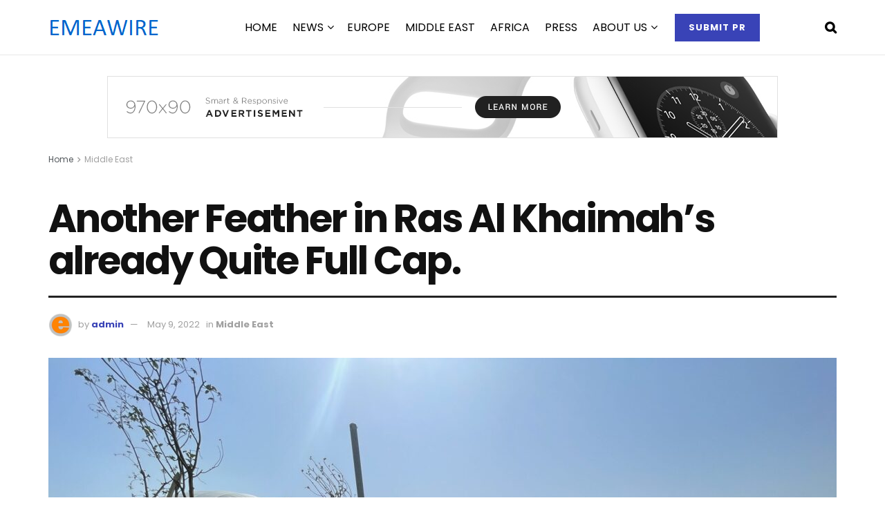

--- FILE ---
content_type: text/html; charset=UTF-8
request_url: https://emeawire.com/another-feather-in-ras-al-khaimahs-already-quite-full-cap/
body_size: 35444
content:
<!doctype html>
<!--[if lt IE 7]> <html class="no-js lt-ie9 lt-ie8 lt-ie7" lang="en-US"> <![endif]-->
<!--[if IE 7]>    <html class="no-js lt-ie9 lt-ie8" lang="en-US"> <![endif]-->
<!--[if IE 8]>    <html class="no-js lt-ie9" lang="en-US"> <![endif]-->
<!--[if IE 9]>    <html class="no-js lt-ie10" lang="en-US"> <![endif]-->
<!--[if gt IE 8]><!--> <html class="no-js" lang="en-US"> <!--<![endif]-->
<head>
    <meta http-equiv="Content-Type" content="text/html; charset=UTF-8" />
    <meta name='viewport' content='width=device-width, initial-scale=1, user-scalable=yes' />
    <link rel="profile" href="http://gmpg.org/xfn/11" />
    <link rel="pingback" href="https://emeawire.com/xmlrpc.php" />
    <meta name='robots' content='index, follow, max-image-preview:large, max-snippet:-1, max-video-preview:-1' />
			<script type="text/javascript">
			  var jnews_ajax_url = '/?ajax-request=jnews'
			</script>
			<script type="text/javascript">;window.jnews=window.jnews||{},window.jnews.library=window.jnews.library||{},window.jnews.library=function(){"use strict";var e=this;e.win=window,e.doc=document,e.noop=function(){},e.globalBody=e.doc.getElementsByTagName("body")[0],e.globalBody=e.globalBody?e.globalBody:e.doc,e.win.jnewsDataStorage=e.win.jnewsDataStorage||{_storage:new WeakMap,put:function(e,t,n){this._storage.has(e)||this._storage.set(e,new Map),this._storage.get(e).set(t,n)},get:function(e,t){return this._storage.get(e).get(t)},has:function(e,t){return this._storage.has(e)&&this._storage.get(e).has(t)},remove:function(e,t){var n=this._storage.get(e).delete(t);return 0===!this._storage.get(e).size&&this._storage.delete(e),n}},e.windowWidth=function(){return e.win.innerWidth||e.docEl.clientWidth||e.globalBody.clientWidth},e.windowHeight=function(){return e.win.innerHeight||e.docEl.clientHeight||e.globalBody.clientHeight},e.requestAnimationFrame=e.win.requestAnimationFrame||e.win.webkitRequestAnimationFrame||e.win.mozRequestAnimationFrame||e.win.msRequestAnimationFrame||window.oRequestAnimationFrame||function(e){return setTimeout(e,1e3/60)},e.cancelAnimationFrame=e.win.cancelAnimationFrame||e.win.webkitCancelAnimationFrame||e.win.webkitCancelRequestAnimationFrame||e.win.mozCancelAnimationFrame||e.win.msCancelRequestAnimationFrame||e.win.oCancelRequestAnimationFrame||function(e){clearTimeout(e)},e.classListSupport="classList"in document.createElement("_"),e.hasClass=e.classListSupport?function(e,t){return e.classList.contains(t)}:function(e,t){return e.className.indexOf(t)>=0},e.addClass=e.classListSupport?function(t,n){e.hasClass(t,n)||t.classList.add(n)}:function(t,n){e.hasClass(t,n)||(t.className+=" "+n)},e.removeClass=e.classListSupport?function(t,n){e.hasClass(t,n)&&t.classList.remove(n)}:function(t,n){e.hasClass(t,n)&&(t.className=t.className.replace(n,""))},e.objKeys=function(e){var t=[];for(var n in e)Object.prototype.hasOwnProperty.call(e,n)&&t.push(n);return t},e.isObjectSame=function(e,t){var n=!0;return JSON.stringify(e)!==JSON.stringify(t)&&(n=!1),n},e.extend=function(){for(var e,t,n,o=arguments[0]||{},i=1,a=arguments.length;i<a;i++)if(null!==(e=arguments[i]))for(t in e)o!==(n=e[t])&&void 0!==n&&(o[t]=n);return o},e.dataStorage=e.win.jnewsDataStorage,e.isVisible=function(e){return 0!==e.offsetWidth&&0!==e.offsetHeight||e.getBoundingClientRect().length},e.getHeight=function(e){return e.offsetHeight||e.clientHeight||e.getBoundingClientRect().height},e.getWidth=function(e){return e.offsetWidth||e.clientWidth||e.getBoundingClientRect().width},e.supportsPassive=!1;try{var t=Object.defineProperty({},"passive",{get:function(){e.supportsPassive=!0}});"createEvent"in e.doc?e.win.addEventListener("test",null,t):"fireEvent"in e.doc&&e.win.attachEvent("test",null)}catch(e){}e.passiveOption=!!e.supportsPassive&&{passive:!0},e.setStorage=function(e,t){e="jnews-"+e;var n={expired:Math.floor(((new Date).getTime()+432e5)/1e3)};t=Object.assign(n,t);localStorage.setItem(e,JSON.stringify(t))},e.getStorage=function(e){e="jnews-"+e;var t=localStorage.getItem(e);return null!==t&&0<t.length?JSON.parse(localStorage.getItem(e)):{}},e.expiredStorage=function(){var t,n="jnews-";for(var o in localStorage)o.indexOf(n)>-1&&"undefined"!==(t=e.getStorage(o.replace(n,""))).expired&&t.expired<Math.floor((new Date).getTime()/1e3)&&localStorage.removeItem(o)},e.addEvents=function(t,n,o){for(var i in n){var a=["touchstart","touchmove"].indexOf(i)>=0&&!o&&e.passiveOption;"createEvent"in e.doc?t.addEventListener(i,n[i],a):"fireEvent"in e.doc&&t.attachEvent("on"+i,n[i])}},e.removeEvents=function(t,n){for(var o in n)"createEvent"in e.doc?t.removeEventListener(o,n[o]):"fireEvent"in e.doc&&t.detachEvent("on"+o,n[o])},e.triggerEvents=function(t,n,o){var i;o=o||{detail:null};return"createEvent"in e.doc?(!(i=e.doc.createEvent("CustomEvent")||new CustomEvent(n)).initCustomEvent||i.initCustomEvent(n,!0,!1,o),void t.dispatchEvent(i)):"fireEvent"in e.doc?((i=e.doc.createEventObject()).eventType=n,void t.fireEvent("on"+i.eventType,i)):void 0},e.getParents=function(t,n){void 0===n&&(n=e.doc);for(var o=[],i=t.parentNode,a=!1;!a;)if(i){var r=i;r.querySelectorAll(n).length?a=!0:(o.push(r),i=r.parentNode)}else o=[],a=!0;return o},e.forEach=function(e,t,n){for(var o=0,i=e.length;o<i;o++)t.call(n,e[o],o)},e.getText=function(e){return e.innerText||e.textContent},e.setText=function(e,t){var n="object"==typeof t?t.innerText||t.textContent:t;e.innerText&&(e.innerText=n),e.textContent&&(e.textContent=n)},e.httpBuildQuery=function(t){return e.objKeys(t).reduce(function t(n){var o=arguments.length>1&&void 0!==arguments[1]?arguments[1]:null;return function(i,a){var r=n[a];a=encodeURIComponent(a);var s=o?"".concat(o,"[").concat(a,"]"):a;return null==r||"function"==typeof r?(i.push("".concat(s,"=")),i):["number","boolean","string"].includes(typeof r)?(i.push("".concat(s,"=").concat(encodeURIComponent(r))),i):(i.push(e.objKeys(r).reduce(t(r,s),[]).join("&")),i)}}(t),[]).join("&")},e.get=function(t,n,o,i){return o="function"==typeof o?o:e.noop,e.ajax("GET",t,n,o,i)},e.post=function(t,n,o,i){return o="function"==typeof o?o:e.noop,e.ajax("POST",t,n,o,i)},e.ajax=function(t,n,o,i,a){var r=new XMLHttpRequest,s=n,c=e.httpBuildQuery(o);if(t=-1!=["GET","POST"].indexOf(t)?t:"GET",r.open(t,s+("GET"==t?"?"+c:""),!0),"POST"==t&&r.setRequestHeader("Content-type","application/x-www-form-urlencoded"),r.setRequestHeader("X-Requested-With","XMLHttpRequest"),r.onreadystatechange=function(){4===r.readyState&&200<=r.status&&300>r.status&&"function"==typeof i&&i.call(void 0,r.response)},void 0!==a&&!a){return{xhr:r,send:function(){r.send("POST"==t?c:null)}}}return r.send("POST"==t?c:null),{xhr:r}},e.scrollTo=function(t,n,o){function i(e,t,n){this.start=this.position(),this.change=e-this.start,this.currentTime=0,this.increment=20,this.duration=void 0===n?500:n,this.callback=t,this.finish=!1,this.animateScroll()}return Math.easeInOutQuad=function(e,t,n,o){return(e/=o/2)<1?n/2*e*e+t:-n/2*(--e*(e-2)-1)+t},i.prototype.stop=function(){this.finish=!0},i.prototype.move=function(t){e.doc.documentElement.scrollTop=t,e.globalBody.parentNode.scrollTop=t,e.globalBody.scrollTop=t},i.prototype.position=function(){return e.doc.documentElement.scrollTop||e.globalBody.parentNode.scrollTop||e.globalBody.scrollTop},i.prototype.animateScroll=function(){this.currentTime+=this.increment;var t=Math.easeInOutQuad(this.currentTime,this.start,this.change,this.duration);this.move(t),this.currentTime<this.duration&&!this.finish?e.requestAnimationFrame.call(e.win,this.animateScroll.bind(this)):this.callback&&"function"==typeof this.callback&&this.callback()},new i(t,n,o)},e.unwrap=function(t){var n,o=t;e.forEach(t,(function(e,t){n?n+=e:n=e})),o.replaceWith(n)},e.performance={start:function(e){performance.mark(e+"Start")},stop:function(e){performance.mark(e+"End"),performance.measure(e,e+"Start",e+"End")}},e.fps=function(){var t=0,n=0,o=0;!function(){var i=t=0,a=0,r=0,s=document.getElementById("fpsTable"),c=function(t){void 0===document.getElementsByTagName("body")[0]?e.requestAnimationFrame.call(e.win,(function(){c(t)})):document.getElementsByTagName("body")[0].appendChild(t)};null===s&&((s=document.createElement("div")).style.position="fixed",s.style.top="120px",s.style.left="10px",s.style.width="100px",s.style.height="20px",s.style.border="1px solid black",s.style.fontSize="11px",s.style.zIndex="100000",s.style.backgroundColor="white",s.id="fpsTable",c(s));var l=function(){o++,n=Date.now(),(a=(o/(r=(n-t)/1e3)).toPrecision(2))!=i&&(i=a,s.innerHTML=i+"fps"),1<r&&(t=n,o=0),e.requestAnimationFrame.call(e.win,l)};l()}()},e.instr=function(e,t){for(var n=0;n<t.length;n++)if(-1!==e.toLowerCase().indexOf(t[n].toLowerCase()))return!0},e.winLoad=function(t,n){function o(o){if("complete"===e.doc.readyState||"interactive"===e.doc.readyState)return!o||n?setTimeout(t,n||1):t(o),1}o()||e.addEvents(e.win,{load:o})},e.docReady=function(t,n){function o(o){if("complete"===e.doc.readyState||"interactive"===e.doc.readyState)return!o||n?setTimeout(t,n||1):t(o),1}o()||e.addEvents(e.doc,{DOMContentLoaded:o})},e.fireOnce=function(){e.docReady((function(){e.assets=e.assets||[],e.assets.length&&(e.boot(),e.load_assets())}),50)},e.boot=function(){e.length&&e.doc.querySelectorAll("style[media]").forEach((function(e){"not all"==e.getAttribute("media")&&e.removeAttribute("media")}))},e.create_js=function(t,n){var o=e.doc.createElement("script");switch(o.setAttribute("src",t),n){case"defer":o.setAttribute("defer",!0);break;case"async":o.setAttribute("async",!0);break;case"deferasync":o.setAttribute("defer",!0),o.setAttribute("async",!0)}e.globalBody.appendChild(o)},e.load_assets=function(){"object"==typeof e.assets&&e.forEach(e.assets.slice(0),(function(t,n){var o="";t.defer&&(o+="defer"),t.async&&(o+="async"),e.create_js(t.url,o);var i=e.assets.indexOf(t);i>-1&&e.assets.splice(i,1)})),e.assets=jnewsoption.au_scripts=window.jnewsads=[]},e.setCookie=function(e,t,n){var o="";if(n){var i=new Date;i.setTime(i.getTime()+24*n*60*60*1e3),o="; expires="+i.toUTCString()}document.cookie=e+"="+(t||"")+o+"; path=/"},e.getCookie=function(e){for(var t=e+"=",n=document.cookie.split(";"),o=0;o<n.length;o++){for(var i=n[o];" "==i.charAt(0);)i=i.substring(1,i.length);if(0==i.indexOf(t))return i.substring(t.length,i.length)}return null},e.eraseCookie=function(e){document.cookie=e+"=; Path=/; Expires=Thu, 01 Jan 1970 00:00:01 GMT;"},e.docReady((function(){e.globalBody=e.globalBody==e.doc?e.doc.getElementsByTagName("body")[0]:e.globalBody,e.globalBody=e.globalBody?e.globalBody:e.doc})),e.winLoad((function(){e.winLoad((function(){var t=!1;if(void 0!==window.jnewsadmin)if(void 0!==window.file_version_checker){var n=e.objKeys(window.file_version_checker);n.length?n.forEach((function(e){t||"10.0.4"===window.file_version_checker[e]||(t=!0)})):t=!0}else t=!0;t&&(window.jnewsHelper.getMessage(),window.jnewsHelper.getNotice())}),2500)}))},window.jnews.library=new window.jnews.library;</script><script type="module">;/*! instant.page v5.1.1 - (C) 2019-2020 Alexandre Dieulot - https://instant.page/license */
let t,e;const n=new Set,o=document.createElement("link"),i=o.relList&&o.relList.supports&&o.relList.supports("prefetch")&&window.IntersectionObserver&&"isIntersecting"in IntersectionObserverEntry.prototype,s="instantAllowQueryString"in document.body.dataset,a="instantAllowExternalLinks"in document.body.dataset,r="instantWhitelist"in document.body.dataset,c="instantMousedownShortcut"in document.body.dataset,d=1111;let l=65,u=!1,f=!1,m=!1;if("instantIntensity"in document.body.dataset){const t=document.body.dataset.instantIntensity;if("mousedown"==t.substr(0,9))u=!0,"mousedown-only"==t&&(f=!0);else if("viewport"==t.substr(0,8))navigator.connection&&(navigator.connection.saveData||navigator.connection.effectiveType&&navigator.connection.effectiveType.includes("2g"))||("viewport"==t?document.documentElement.clientWidth*document.documentElement.clientHeight<45e4&&(m=!0):"viewport-all"==t&&(m=!0));else{const e=parseInt(t);isNaN(e)||(l=e)}}if(i){const n={capture:!0,passive:!0};if(f||document.addEventListener("touchstart",(function(t){e=performance.now();const n=t.target.closest("a");h(n)&&v(n.href)}),n),u?c||document.addEventListener("mousedown",(function(t){const e=t.target.closest("a");h(e)&&v(e.href)}),n):document.addEventListener("mouseover",(function(n){if(performance.now()-e<d)return;if(!("closest"in n.target))return;const o=n.target.closest("a");h(o)&&(o.addEventListener("mouseout",p,{passive:!0}),t=setTimeout((()=>{v(o.href),t=void 0}),l))}),n),c&&document.addEventListener("mousedown",(function(t){if(performance.now()-e<d)return;const n=t.target.closest("a");if(t.which>1||t.metaKey||t.ctrlKey)return;if(!n)return;n.addEventListener("click",(function(t){1337!=t.detail&&t.preventDefault()}),{capture:!0,passive:!1,once:!0});const o=new MouseEvent("click",{view:window,bubbles:!0,cancelable:!1,detail:1337});n.dispatchEvent(o)}),n),m){let t;(t=window.requestIdleCallback?t=>{requestIdleCallback(t,{timeout:1500})}:t=>{t()})((()=>{const t=new IntersectionObserver((e=>{e.forEach((e=>{if(e.isIntersecting){const n=e.target;t.unobserve(n),v(n.href)}}))}));document.querySelectorAll("a").forEach((e=>{h(e)&&t.observe(e)}))}))}}function p(e){e.relatedTarget&&e.target.closest("a")==e.relatedTarget.closest("a")||t&&(clearTimeout(t),t=void 0)}function h(t){if(t&&t.href&&(!r||"instant"in t.dataset)&&(a||t.origin==location.origin||"instant"in t.dataset)&&["http:","https:"].includes(t.protocol)&&("http:"!=t.protocol||"https:"!=location.protocol)&&(s||!t.search||"instant"in t.dataset)&&!(t.hash&&t.pathname+t.search==location.pathname+location.search||"noInstant"in t.dataset))return!0}function v(t){if(n.has(t))return;const e=document.createElement("link");e.rel="prefetch",e.href=t,document.head.appendChild(e),n.add(t)}</script>
	<!-- This site is optimized with the Yoast SEO plugin v26.6 - https://yoast.com/wordpress/plugins/seo/ -->
	<title>Another Feather in Ras Al Khaimah’s already Quite Full Cap. - Press release distribution to media in EMEA</title>
	<link rel="canonical" href="https://emeawire.com/another-feather-in-ras-al-khaimahs-already-quite-full-cap/" />
	<meta property="og:locale" content="en_US" />
	<meta property="og:type" content="article" />
	<meta property="og:title" content="Another Feather in Ras Al Khaimah’s already Quite Full Cap. - Press release distribution to media in EMEA" />
	<meta property="og:description" content="Dubai, UAE &#8212; (ARAB NEWSWIRE) &#8212; Wellness resorts are all about healing the soul through curated therapies, tried and tested through the ages. One such destination coming up in the touristic Emirate is the Anavrin Equestrian and Sports Club Resort. Set up in the idyllic location of AlMatar farms near RAK Airport, Anavrin promises to [&hellip;]" />
	<meta property="og:url" content="https://emeawire.com/another-feather-in-ras-al-khaimahs-already-quite-full-cap/" />
	<meta property="og:site_name" content="Press release distribution to media in EMEA" />
	<meta property="article:published_time" content="2022-05-09T06:08:41+00:00" />
	<meta property="og:image" content="https://i0.wp.com/arabnewswire.com/wp-content/uploads/2022/05/Twin-Chalets-at-The-People-scaled.jpg?resize=150%2C150&amp;ssl=1" />
	<meta name="author" content="admin" />
	<meta name="twitter:card" content="summary_large_image" />
	<meta name="twitter:label1" content="Written by" />
	<meta name="twitter:data1" content="admin" />
	<meta name="twitter:label2" content="Est. reading time" />
	<meta name="twitter:data2" content="3 minutes" />
	<script type="application/ld+json" class="yoast-schema-graph">{"@context":"https://schema.org","@graph":[{"@type":"Article","@id":"https://emeawire.com/another-feather-in-ras-al-khaimahs-already-quite-full-cap/#article","isPartOf":{"@id":"https://emeawire.com/another-feather-in-ras-al-khaimahs-already-quite-full-cap/"},"author":{"name":"admin","@id":"https://emeawire.com/#/schema/person/dc7b546e30443f711f32b39b194841b5"},"headline":"Another Feather in Ras Al Khaimah’s already Quite Full Cap.","datePublished":"2022-05-09T06:08:41+00:00","mainEntityOfPage":{"@id":"https://emeawire.com/another-feather-in-ras-al-khaimahs-already-quite-full-cap/"},"wordCount":514,"publisher":{"@id":"https://emeawire.com/#organization"},"image":{"@id":"https://emeawire.com/another-feather-in-ras-al-khaimahs-already-quite-full-cap/#primaryimage"},"thumbnailUrl":"https://emeawire.com/wp-content/uploads/2022/05/Twin-Chalets-at-The-People-scaled.jpg","keywords":["Anavrin Equestrian and Sports Club Resort.","anti-stress ayurvedic massage","culinary programs","desert camping","Emirate of Ras Al Khaimah","fishing","hiking","RAK Airport","Ras Al Khaimah","Wellness resorts"],"articleSection":["Middle East"],"inLanguage":"en-US"},{"@type":"WebPage","@id":"https://emeawire.com/another-feather-in-ras-al-khaimahs-already-quite-full-cap/","url":"https://emeawire.com/another-feather-in-ras-al-khaimahs-already-quite-full-cap/","name":"Another Feather in Ras Al Khaimah’s already Quite Full Cap. - Press release distribution to media in EMEA","isPartOf":{"@id":"https://emeawire.com/#website"},"primaryImageOfPage":{"@id":"https://emeawire.com/another-feather-in-ras-al-khaimahs-already-quite-full-cap/#primaryimage"},"image":{"@id":"https://emeawire.com/another-feather-in-ras-al-khaimahs-already-quite-full-cap/#primaryimage"},"thumbnailUrl":"https://emeawire.com/wp-content/uploads/2022/05/Twin-Chalets-at-The-People-scaled.jpg","datePublished":"2022-05-09T06:08:41+00:00","breadcrumb":{"@id":"https://emeawire.com/another-feather-in-ras-al-khaimahs-already-quite-full-cap/#breadcrumb"},"inLanguage":"en-US","potentialAction":[{"@type":"ReadAction","target":["https://emeawire.com/another-feather-in-ras-al-khaimahs-already-quite-full-cap/"]}]},{"@type":"ImageObject","inLanguage":"en-US","@id":"https://emeawire.com/another-feather-in-ras-al-khaimahs-already-quite-full-cap/#primaryimage","url":"https://emeawire.com/wp-content/uploads/2022/05/Twin-Chalets-at-The-People-scaled.jpg","contentUrl":"https://emeawire.com/wp-content/uploads/2022/05/Twin-Chalets-at-The-People-scaled.jpg","width":2560,"height":1920},{"@type":"BreadcrumbList","@id":"https://emeawire.com/another-feather-in-ras-al-khaimahs-already-quite-full-cap/#breadcrumb","itemListElement":[{"@type":"ListItem","position":1,"name":"Home","item":"https://emeawire.com/"},{"@type":"ListItem","position":2,"name":"NEWS","item":"https://emeawire.com/news/"},{"@type":"ListItem","position":3,"name":"Another Feather in Ras Al Khaimah’s already Quite Full Cap."}]},{"@type":"WebSite","@id":"https://emeawire.com/#website","url":"https://emeawire.com/","name":"Press release distribution to media in EMEA","description":"Send press release for distribution to media in Europe, Middle East and Africa (EMEA)","publisher":{"@id":"https://emeawire.com/#organization"},"potentialAction":[{"@type":"SearchAction","target":{"@type":"EntryPoint","urlTemplate":"https://emeawire.com/?s={search_term_string}"},"query-input":{"@type":"PropertyValueSpecification","valueRequired":true,"valueName":"search_term_string"}}],"inLanguage":"en-US"},{"@type":"Organization","@id":"https://emeawire.com/#organization","name":"Press release distribution to media in EMEA","url":"https://emeawire.com/","logo":{"@type":"ImageObject","inLanguage":"en-US","@id":"https://emeawire.com/#/schema/logo/image/","url":"https://emeawire.com/wp-content/uploads/2022/12/EMEAWIRE-logo3.png","contentUrl":"https://emeawire.com/wp-content/uploads/2022/12/EMEAWIRE-logo3.png","width":166,"height":54,"caption":"Press release distribution to media in EMEA"},"image":{"@id":"https://emeawire.com/#/schema/logo/image/"}},{"@type":"Person","@id":"https://emeawire.com/#/schema/person/dc7b546e30443f711f32b39b194841b5","name":"admin","image":{"@type":"ImageObject","inLanguage":"en-US","@id":"https://emeawire.com/#/schema/person/image/","url":"https://secure.gravatar.com/avatar/8438fd97734ae0367eddc7d7d42ac4262e0569523aabd922c114316a59da8f65?s=96&d=mm&r=g","contentUrl":"https://secure.gravatar.com/avatar/8438fd97734ae0367eddc7d7d42ac4262e0569523aabd922c114316a59da8f65?s=96&d=mm&r=g","caption":"admin"},"sameAs":["https://emeawire.com"],"url":"https://emeawire.com/author/admin/"}]}</script>
	<!-- / Yoast SEO plugin. -->


<link rel='dns-prefetch' href='//fonts.googleapis.com' />
<link rel='preconnect' href='https://fonts.gstatic.com' />
<link rel="alternate" type="application/rss+xml" title="Press release distribution to media in EMEA &raquo; Feed" href="https://emeawire.com/feed/" />
<link rel="alternate" title="oEmbed (JSON)" type="application/json+oembed" href="https://emeawire.com/wp-json/oembed/1.0/embed?url=https%3A%2F%2Femeawire.com%2Fanother-feather-in-ras-al-khaimahs-already-quite-full-cap%2F" />
<link rel="alternate" title="oEmbed (XML)" type="text/xml+oembed" href="https://emeawire.com/wp-json/oembed/1.0/embed?url=https%3A%2F%2Femeawire.com%2Fanother-feather-in-ras-al-khaimahs-already-quite-full-cap%2F&#038;format=xml" />
<style id='wp-img-auto-sizes-contain-inline-css' type='text/css'>
img:is([sizes=auto i],[sizes^="auto," i]){contain-intrinsic-size:3000px 1500px}
/*# sourceURL=wp-img-auto-sizes-contain-inline-css */
</style>
<link rel='stylesheet' id='woolentor-product-grid-modern-css' href='https://emeawire.com/wp-content/plugins/woolentor-addons/assets/css/product-grid/modern.css?ver=3.3.0' type='text/css' media='all' />
<link rel='stylesheet' id='woolentor-product-grid-luxury-css' href='https://emeawire.com/wp-content/plugins/woolentor-addons/assets/css/product-grid/luxury.css?ver=3.3.0' type='text/css' media='all' />
<link rel='stylesheet' id='woolentor-product-grid-editorial-css' href='https://emeawire.com/wp-content/plugins/woolentor-addons/assets/css/product-grid/editorial.css?ver=3.3.0' type='text/css' media='all' />
<link rel='stylesheet' id='woolentor-product-grid-magazine-css' href='https://emeawire.com/wp-content/plugins/woolentor-addons/assets/css/product-grid/magazine.css?ver=3.3.0' type='text/css' media='all' />
<style id='wp-emoji-styles-inline-css' type='text/css'>

	img.wp-smiley, img.emoji {
		display: inline !important;
		border: none !important;
		box-shadow: none !important;
		height: 1em !important;
		width: 1em !important;
		margin: 0 0.07em !important;
		vertical-align: -0.1em !important;
		background: none !important;
		padding: 0 !important;
	}
/*# sourceURL=wp-emoji-styles-inline-css */
</style>
<link rel='stylesheet' id='wp-block-library-css' href='https://emeawire.com/wp-includes/css/dist/block-library/style.min.css?ver=6.9' type='text/css' media='all' />
<style id='classic-theme-styles-inline-css' type='text/css'>
/*! This file is auto-generated */
.wp-block-button__link{color:#fff;background-color:#32373c;border-radius:9999px;box-shadow:none;text-decoration:none;padding:calc(.667em + 2px) calc(1.333em + 2px);font-size:1.125em}.wp-block-file__button{background:#32373c;color:#fff;text-decoration:none}
/*# sourceURL=/wp-includes/css/classic-themes.min.css */
</style>
<style id='global-styles-inline-css' type='text/css'>
:root{--wp--preset--aspect-ratio--square: 1;--wp--preset--aspect-ratio--4-3: 4/3;--wp--preset--aspect-ratio--3-4: 3/4;--wp--preset--aspect-ratio--3-2: 3/2;--wp--preset--aspect-ratio--2-3: 2/3;--wp--preset--aspect-ratio--16-9: 16/9;--wp--preset--aspect-ratio--9-16: 9/16;--wp--preset--color--black: #000000;--wp--preset--color--cyan-bluish-gray: #abb8c3;--wp--preset--color--white: #ffffff;--wp--preset--color--pale-pink: #f78da7;--wp--preset--color--vivid-red: #cf2e2e;--wp--preset--color--luminous-vivid-orange: #ff6900;--wp--preset--color--luminous-vivid-amber: #fcb900;--wp--preset--color--light-green-cyan: #7bdcb5;--wp--preset--color--vivid-green-cyan: #00d084;--wp--preset--color--pale-cyan-blue: #8ed1fc;--wp--preset--color--vivid-cyan-blue: #0693e3;--wp--preset--color--vivid-purple: #9b51e0;--wp--preset--gradient--vivid-cyan-blue-to-vivid-purple: linear-gradient(135deg,rgb(6,147,227) 0%,rgb(155,81,224) 100%);--wp--preset--gradient--light-green-cyan-to-vivid-green-cyan: linear-gradient(135deg,rgb(122,220,180) 0%,rgb(0,208,130) 100%);--wp--preset--gradient--luminous-vivid-amber-to-luminous-vivid-orange: linear-gradient(135deg,rgb(252,185,0) 0%,rgb(255,105,0) 100%);--wp--preset--gradient--luminous-vivid-orange-to-vivid-red: linear-gradient(135deg,rgb(255,105,0) 0%,rgb(207,46,46) 100%);--wp--preset--gradient--very-light-gray-to-cyan-bluish-gray: linear-gradient(135deg,rgb(238,238,238) 0%,rgb(169,184,195) 100%);--wp--preset--gradient--cool-to-warm-spectrum: linear-gradient(135deg,rgb(74,234,220) 0%,rgb(151,120,209) 20%,rgb(207,42,186) 40%,rgb(238,44,130) 60%,rgb(251,105,98) 80%,rgb(254,248,76) 100%);--wp--preset--gradient--blush-light-purple: linear-gradient(135deg,rgb(255,206,236) 0%,rgb(152,150,240) 100%);--wp--preset--gradient--blush-bordeaux: linear-gradient(135deg,rgb(254,205,165) 0%,rgb(254,45,45) 50%,rgb(107,0,62) 100%);--wp--preset--gradient--luminous-dusk: linear-gradient(135deg,rgb(255,203,112) 0%,rgb(199,81,192) 50%,rgb(65,88,208) 100%);--wp--preset--gradient--pale-ocean: linear-gradient(135deg,rgb(255,245,203) 0%,rgb(182,227,212) 50%,rgb(51,167,181) 100%);--wp--preset--gradient--electric-grass: linear-gradient(135deg,rgb(202,248,128) 0%,rgb(113,206,126) 100%);--wp--preset--gradient--midnight: linear-gradient(135deg,rgb(2,3,129) 0%,rgb(40,116,252) 100%);--wp--preset--font-size--small: 13px;--wp--preset--font-size--medium: 20px;--wp--preset--font-size--large: 36px;--wp--preset--font-size--x-large: 42px;--wp--preset--spacing--20: 0.44rem;--wp--preset--spacing--30: 0.67rem;--wp--preset--spacing--40: 1rem;--wp--preset--spacing--50: 1.5rem;--wp--preset--spacing--60: 2.25rem;--wp--preset--spacing--70: 3.38rem;--wp--preset--spacing--80: 5.06rem;--wp--preset--shadow--natural: 6px 6px 9px rgba(0, 0, 0, 0.2);--wp--preset--shadow--deep: 12px 12px 50px rgba(0, 0, 0, 0.4);--wp--preset--shadow--sharp: 6px 6px 0px rgba(0, 0, 0, 0.2);--wp--preset--shadow--outlined: 6px 6px 0px -3px rgb(255, 255, 255), 6px 6px rgb(0, 0, 0);--wp--preset--shadow--crisp: 6px 6px 0px rgb(0, 0, 0);}:where(.is-layout-flex){gap: 0.5em;}:where(.is-layout-grid){gap: 0.5em;}body .is-layout-flex{display: flex;}.is-layout-flex{flex-wrap: wrap;align-items: center;}.is-layout-flex > :is(*, div){margin: 0;}body .is-layout-grid{display: grid;}.is-layout-grid > :is(*, div){margin: 0;}:where(.wp-block-columns.is-layout-flex){gap: 2em;}:where(.wp-block-columns.is-layout-grid){gap: 2em;}:where(.wp-block-post-template.is-layout-flex){gap: 1.25em;}:where(.wp-block-post-template.is-layout-grid){gap: 1.25em;}.has-black-color{color: var(--wp--preset--color--black) !important;}.has-cyan-bluish-gray-color{color: var(--wp--preset--color--cyan-bluish-gray) !important;}.has-white-color{color: var(--wp--preset--color--white) !important;}.has-pale-pink-color{color: var(--wp--preset--color--pale-pink) !important;}.has-vivid-red-color{color: var(--wp--preset--color--vivid-red) !important;}.has-luminous-vivid-orange-color{color: var(--wp--preset--color--luminous-vivid-orange) !important;}.has-luminous-vivid-amber-color{color: var(--wp--preset--color--luminous-vivid-amber) !important;}.has-light-green-cyan-color{color: var(--wp--preset--color--light-green-cyan) !important;}.has-vivid-green-cyan-color{color: var(--wp--preset--color--vivid-green-cyan) !important;}.has-pale-cyan-blue-color{color: var(--wp--preset--color--pale-cyan-blue) !important;}.has-vivid-cyan-blue-color{color: var(--wp--preset--color--vivid-cyan-blue) !important;}.has-vivid-purple-color{color: var(--wp--preset--color--vivid-purple) !important;}.has-black-background-color{background-color: var(--wp--preset--color--black) !important;}.has-cyan-bluish-gray-background-color{background-color: var(--wp--preset--color--cyan-bluish-gray) !important;}.has-white-background-color{background-color: var(--wp--preset--color--white) !important;}.has-pale-pink-background-color{background-color: var(--wp--preset--color--pale-pink) !important;}.has-vivid-red-background-color{background-color: var(--wp--preset--color--vivid-red) !important;}.has-luminous-vivid-orange-background-color{background-color: var(--wp--preset--color--luminous-vivid-orange) !important;}.has-luminous-vivid-amber-background-color{background-color: var(--wp--preset--color--luminous-vivid-amber) !important;}.has-light-green-cyan-background-color{background-color: var(--wp--preset--color--light-green-cyan) !important;}.has-vivid-green-cyan-background-color{background-color: var(--wp--preset--color--vivid-green-cyan) !important;}.has-pale-cyan-blue-background-color{background-color: var(--wp--preset--color--pale-cyan-blue) !important;}.has-vivid-cyan-blue-background-color{background-color: var(--wp--preset--color--vivid-cyan-blue) !important;}.has-vivid-purple-background-color{background-color: var(--wp--preset--color--vivid-purple) !important;}.has-black-border-color{border-color: var(--wp--preset--color--black) !important;}.has-cyan-bluish-gray-border-color{border-color: var(--wp--preset--color--cyan-bluish-gray) !important;}.has-white-border-color{border-color: var(--wp--preset--color--white) !important;}.has-pale-pink-border-color{border-color: var(--wp--preset--color--pale-pink) !important;}.has-vivid-red-border-color{border-color: var(--wp--preset--color--vivid-red) !important;}.has-luminous-vivid-orange-border-color{border-color: var(--wp--preset--color--luminous-vivid-orange) !important;}.has-luminous-vivid-amber-border-color{border-color: var(--wp--preset--color--luminous-vivid-amber) !important;}.has-light-green-cyan-border-color{border-color: var(--wp--preset--color--light-green-cyan) !important;}.has-vivid-green-cyan-border-color{border-color: var(--wp--preset--color--vivid-green-cyan) !important;}.has-pale-cyan-blue-border-color{border-color: var(--wp--preset--color--pale-cyan-blue) !important;}.has-vivid-cyan-blue-border-color{border-color: var(--wp--preset--color--vivid-cyan-blue) !important;}.has-vivid-purple-border-color{border-color: var(--wp--preset--color--vivid-purple) !important;}.has-vivid-cyan-blue-to-vivid-purple-gradient-background{background: var(--wp--preset--gradient--vivid-cyan-blue-to-vivid-purple) !important;}.has-light-green-cyan-to-vivid-green-cyan-gradient-background{background: var(--wp--preset--gradient--light-green-cyan-to-vivid-green-cyan) !important;}.has-luminous-vivid-amber-to-luminous-vivid-orange-gradient-background{background: var(--wp--preset--gradient--luminous-vivid-amber-to-luminous-vivid-orange) !important;}.has-luminous-vivid-orange-to-vivid-red-gradient-background{background: var(--wp--preset--gradient--luminous-vivid-orange-to-vivid-red) !important;}.has-very-light-gray-to-cyan-bluish-gray-gradient-background{background: var(--wp--preset--gradient--very-light-gray-to-cyan-bluish-gray) !important;}.has-cool-to-warm-spectrum-gradient-background{background: var(--wp--preset--gradient--cool-to-warm-spectrum) !important;}.has-blush-light-purple-gradient-background{background: var(--wp--preset--gradient--blush-light-purple) !important;}.has-blush-bordeaux-gradient-background{background: var(--wp--preset--gradient--blush-bordeaux) !important;}.has-luminous-dusk-gradient-background{background: var(--wp--preset--gradient--luminous-dusk) !important;}.has-pale-ocean-gradient-background{background: var(--wp--preset--gradient--pale-ocean) !important;}.has-electric-grass-gradient-background{background: var(--wp--preset--gradient--electric-grass) !important;}.has-midnight-gradient-background{background: var(--wp--preset--gradient--midnight) !important;}.has-small-font-size{font-size: var(--wp--preset--font-size--small) !important;}.has-medium-font-size{font-size: var(--wp--preset--font-size--medium) !important;}.has-large-font-size{font-size: var(--wp--preset--font-size--large) !important;}.has-x-large-font-size{font-size: var(--wp--preset--font-size--x-large) !important;}
:where(.wp-block-post-template.is-layout-flex){gap: 1.25em;}:where(.wp-block-post-template.is-layout-grid){gap: 1.25em;}
:where(.wp-block-term-template.is-layout-flex){gap: 1.25em;}:where(.wp-block-term-template.is-layout-grid){gap: 1.25em;}
:where(.wp-block-columns.is-layout-flex){gap: 2em;}:where(.wp-block-columns.is-layout-grid){gap: 2em;}
:root :where(.wp-block-pullquote){font-size: 1.5em;line-height: 1.6;}
/*# sourceURL=global-styles-inline-css */
</style>
<link rel='stylesheet' id='woocommerce-layout-css' href='https://emeawire.com/wp-content/plugins/woocommerce/assets/css/woocommerce-layout.css?ver=10.3.7' type='text/css' media='all' />
<link rel='stylesheet' id='woocommerce-smallscreen-css' href='https://emeawire.com/wp-content/plugins/woocommerce/assets/css/woocommerce-smallscreen.css?ver=10.3.7' type='text/css' media='only screen and (max-width: 768px)' />
<link rel='stylesheet' id='woocommerce-general-css' href='https://emeawire.com/wp-content/plugins/woocommerce/assets/css/woocommerce.css?ver=10.3.7' type='text/css' media='all' />
<style id='woocommerce-inline-inline-css' type='text/css'>
.woocommerce form .form-row .required { visibility: visible; }
/*# sourceURL=woocommerce-inline-inline-css */
</style>
<link rel='stylesheet' id='wp_automatic_gallery_style-css' href='https://emeawire.com/wp-content/plugins/wp-automatic/css/wp-automatic.css?ver=1.0.0' type='text/css' media='all' />
<link rel='stylesheet' id='font-awesome-css' href='https://emeawire.com/wp-content/plugins/elementor/assets/lib/font-awesome/css/font-awesome.min.css?ver=4.7.0' type='text/css' media='all' />
<link rel='stylesheet' id='simple-line-icons-wl-css' href='https://emeawire.com/wp-content/plugins/woolentor-addons/assets/css/simple-line-icons.css?ver=3.3.0' type='text/css' media='all' />
<link rel='stylesheet' id='htflexboxgrid-css' href='https://emeawire.com/wp-content/plugins/woolentor-addons/assets/css/htflexboxgrid.css?ver=3.3.0' type='text/css' media='all' />
<link rel='stylesheet' id='slick-css' href='https://emeawire.com/wp-content/plugins/woolentor-addons/assets/css/slick.css?ver=3.3.0' type='text/css' media='all' />
<link rel='stylesheet' id='woolentor-widgets-css' href='https://emeawire.com/wp-content/plugins/woolentor-addons/assets/css/woolentor-widgets.css?ver=3.3.0' type='text/css' media='all' />
<link rel='stylesheet' id='photoswipe-css' href='https://emeawire.com/wp-content/plugins/woocommerce/assets/css/photoswipe/photoswipe.min.css?ver=10.3.7' type='text/css' media='all' />
<link rel='stylesheet' id='photoswipe-default-skin-css' href='https://emeawire.com/wp-content/plugins/woocommerce/assets/css/photoswipe/default-skin/default-skin.min.css?ver=10.3.7' type='text/css' media='all' />
<link rel='stylesheet' id='woolentor-quickview-css' href='https://emeawire.com/wp-content/plugins/woolentor-addons/includes/modules/quickview/assets/css/frontend.css?ver=3.3.0' type='text/css' media='all' />
<link rel='stylesheet' id='brands-styles-css' href='https://emeawire.com/wp-content/plugins/woocommerce/assets/css/brands.css?ver=10.3.7' type='text/css' media='all' />
<link rel='stylesheet' id='elementor-frontend-css' href='https://emeawire.com/wp-content/plugins/elementor/assets/css/frontend.min.css?ver=3.34.0' type='text/css' media='all' />
<link rel='stylesheet' id='jeg_customizer_font-css' href='//fonts.googleapis.com/css?family=Poppins%3Aregular%2C600%2Cregular&#038;display=swap&#038;ver=1.3.0' type='text/css' media='all' />
<link rel='stylesheet' id='jnews-frontend-css' href='https://emeawire.com/wp-content/themes/jnews/assets/dist/frontend.min.css?ver=11.2.1' type='text/css' media='all' />
<link rel='stylesheet' id='jnews-elementor-css' href='https://emeawire.com/wp-content/themes/jnews/assets/css/elementor-frontend.css?ver=11.2.1' type='text/css' media='all' />
<link rel='stylesheet' id='jnews-style-css' href='https://emeawire.com/wp-content/themes/jnews/style.css?ver=11.2.1' type='text/css' media='all' />
<link rel='stylesheet' id='jnews-darkmode-css' href='https://emeawire.com/wp-content/themes/jnews/assets/css/darkmode.css?ver=11.2.1' type='text/css' media='all' />
<link rel='stylesheet' id='jnews-scheme-css' href='https://emeawire.com/wp-content/themes/jnews/data/import/sneakers/scheme.css?ver=11.2.1' type='text/css' media='all' />
<link rel='stylesheet' id='ekit-widget-styles-css' href='https://emeawire.com/wp-content/plugins/elementskit-lite/widgets/init/assets/css/widget-styles.css?ver=3.7.8' type='text/css' media='all' />
<link rel='stylesheet' id='ekit-responsive-css' href='https://emeawire.com/wp-content/plugins/elementskit-lite/widgets/init/assets/css/responsive.css?ver=3.7.8' type='text/css' media='all' />
<link rel='stylesheet' id='jnews-select-share-css' href='https://emeawire.com/wp-content/plugins/jnews-social-share/assets/css/plugin.css' type='text/css' media='all' />
<script type="text/template" id="tmpl-variation-template">
	<div class="woocommerce-variation-description">{{{ data.variation.variation_description }}}</div>
	<div class="woocommerce-variation-price">{{{ data.variation.price_html }}}</div>
	<div class="woocommerce-variation-availability">{{{ data.variation.availability_html }}}</div>
</script>
<script type="text/template" id="tmpl-unavailable-variation-template">
	<p role="alert">Sorry, this product is unavailable. Please choose a different combination.</p>
</script>
<script type="text/javascript" src="https://emeawire.com/wp-includes/js/jquery/jquery.min.js?ver=3.7.1" id="jquery-core-js"></script>
<script type="text/javascript" src="https://emeawire.com/wp-includes/js/jquery/jquery-migrate.min.js?ver=3.4.1" id="jquery-migrate-js"></script>
<script type="text/javascript" src="https://emeawire.com/wp-content/plugins/woocommerce/assets/js/jquery-blockui/jquery.blockUI.min.js?ver=2.7.0-wc.10.3.7" id="wc-jquery-blockui-js" data-wp-strategy="defer"></script>
<script type="text/javascript" id="wc-add-to-cart-js-extra">
/* <![CDATA[ */
var wc_add_to_cart_params = {"ajax_url":"/wp-admin/admin-ajax.php","wc_ajax_url":"/?wc-ajax=%%endpoint%%","i18n_view_cart":"View cart","cart_url":"https://emeawire.com/cart/","is_cart":"","cart_redirect_after_add":"yes"};
//# sourceURL=wc-add-to-cart-js-extra
/* ]]> */
</script>
<script type="text/javascript" src="https://emeawire.com/wp-content/plugins/woocommerce/assets/js/frontend/add-to-cart.min.js?ver=10.3.7" id="wc-add-to-cart-js" defer="defer" data-wp-strategy="defer"></script>
<script type="text/javascript" src="https://emeawire.com/wp-content/plugins/woocommerce/assets/js/js-cookie/js.cookie.min.js?ver=2.1.4-wc.10.3.7" id="wc-js-cookie-js" defer="defer" data-wp-strategy="defer"></script>
<script type="text/javascript" id="woocommerce-js-extra">
/* <![CDATA[ */
var woocommerce_params = {"ajax_url":"/wp-admin/admin-ajax.php","wc_ajax_url":"/?wc-ajax=%%endpoint%%","i18n_password_show":"Show password","i18n_password_hide":"Hide password"};
//# sourceURL=woocommerce-js-extra
/* ]]> */
</script>
<script type="text/javascript" src="https://emeawire.com/wp-content/plugins/woocommerce/assets/js/frontend/woocommerce.min.js?ver=10.3.7" id="woocommerce-js" defer="defer" data-wp-strategy="defer"></script>
<script type="text/javascript" src="https://emeawire.com/wp-content/plugins/wp-automatic/js/main-front.js?ver=6.9" id="wp_automatic_gallery-js"></script>
<script type="text/javascript" src="https://emeawire.com/wp-includes/js/underscore.min.js?ver=1.13.7" id="underscore-js"></script>
<script type="text/javascript" id="wp-util-js-extra">
/* <![CDATA[ */
var _wpUtilSettings = {"ajax":{"url":"/wp-admin/admin-ajax.php"}};
//# sourceURL=wp-util-js-extra
/* ]]> */
</script>
<script type="text/javascript" src="https://emeawire.com/wp-includes/js/wp-util.min.js?ver=6.9" id="wp-util-js"></script>
<script type="text/javascript" src="https://emeawire.com/wp-content/plugins/woocommerce/assets/js/photoswipe/photoswipe.min.js?ver=4.1.1-wc.10.3.7" id="wc-photoswipe-js" data-wp-strategy="defer"></script>
<script type="text/javascript" src="https://emeawire.com/wp-content/plugins/sticky-header-effects-for-elementor/assets/js/she-header.js?ver=2.1.6" id="she-header-js"></script>
<link rel="https://api.w.org/" href="https://emeawire.com/wp-json/" /><link rel="alternate" title="JSON" type="application/json" href="https://emeawire.com/wp-json/wp/v2/posts/4047" /><link rel="EditURI" type="application/rsd+xml" title="RSD" href="https://emeawire.com/xmlrpc.php?rsd" />
<meta name="generator" content="WordPress 6.9" />
<meta name="generator" content="WooCommerce 10.3.7" />
<link rel='shortlink' href='https://emeawire.com/?p=4047' />
<!-- start Simple Custom CSS and JS -->
<style type="text/css">
.rtl {
	direction: rtl;
	display: block;
	text-align: right;
}</style>
<!-- end Simple Custom CSS and JS -->
<!-- start Simple Custom CSS and JS -->
<style type="text/css">
.footer-lol p {
	margin-bottom: 0;
}
/* subscription/newslatter form */
.half-width {
	width: 49%;
	display: inline-block;
    margin-bottom: 10px;
}

#subscription-form input {
	border: 1px solid #111;
}

#newslatter-Btn {
	display: block;
	width: 100%;
}
#subscription-form .wpcf7-form-control-wrap.Last-name {
	margin-left: 4px;
}
#subscription-form label {
	color: #000;
}
#newslatter-Btn {
	display: block;
	width: 100%;
	margin-top: 20px;
}
.half-width p {
	margin-bottom: 0;
}</style>
<!-- end Simple Custom CSS and JS -->
<!-- start Simple Custom CSS and JS -->
<style type="text/css">
.woocommerce-MyAccount-navigation ul li:nth-child(4) {
	display: none;
}
.woocommerce-MyAccount-navigation ul li:nth-child(5) {
	display: none;
}
.woocommerce-MyAccount-navigation ul li:nth-child(6) {
	display: none;
}



</style>
<!-- end Simple Custom CSS and JS -->
<!-- start Simple Custom CSS and JS -->
<style type="text/css">
.page-id-95 #breadcrumbs {
	margin-top: 30px !important;
}</style>
<!-- end Simple Custom CSS and JS -->
<!-- start Simple Custom CSS and JS -->
<style type="text/css">
.simplesocialbuttons {
	display: none;
}
.td-post-featured-image {
	display: none;
}








</style>
<!-- end Simple Custom CSS and JS -->
<!-- start Simple Custom CSS and JS -->
<style type="text/css">
@media screen and (min-width: 300px) and (max-width: 768px) {
  .lol1{
    width: 100% !important;
  }
   .lol2{
    width: 100% !important;
  }
}





.postid-607 #wc-sidebar {
	display: none;
}

/* .postid-606 .theiaStickySidebar {
	display: none;
} */
.postid-606 .woocommerce-breadcrumb {
	margin-left: 114px !important;
	margin-top: 13px !important;
}

.postid-604 .theiaStickySidebar {
	display: none;
}
.postid-604 .woocommerce-breadcrumb {
	margin-left: 114px !important;
	margin-top: 13px !important;
}
.postid-607 .theiaStickySidebar {
	display: none;
}
.postid-607 .woocommerce-breadcrumb {
	margin-left: 114px !important;
	margin-top: 13px !important;
}</style>
<!-- end Simple Custom CSS and JS -->
<!-- start Simple Custom CSS and JS -->
<style type="text/css">
.page-id-93 #breadcrumbs {
	margin-top: 20px;
}</style>
<!-- end Simple Custom CSS and JS -->
<!-- start Simple Custom CSS and JS -->
<style type="text/css">
/* Cart page */
.woocommerce-message .button.wc-forward {
	display: none;
}

.woocommerce table.cart th {
	color: #3943b7 !important;
}

.coupon .button {
	color: #3943b7 !important;
	border: 1px solid #3943b7 !important;

}
.coupon .button:hover{
  color: #fff !important;
}
.checkout-button.button.alt.wc-forward{
  background: transparent !important;
  border: 2px solid #3943b7 !important;
  color: #3943b7 !important;
}
.checkout-button.button.alt.wc-forward:hover {
	background: #3943b7 !important;
    border: 2px solid #3943b7 !important;
  color: #fff !important;
}


/* shop-page */






</style>
<!-- end Simple Custom CSS and JS -->
<!-- start Simple Custom CSS and JS -->
<style type="text/css">
.need-colr {
	color: #DD9933;
	cursor: pointer;
}
.lolpok .jeg_block_heading.jeg_block_heading_9.jnews_module_99_0_6176989358f33 {
    color: red !important;
    border-bottom: 3px solid red !important;
}

/* form button  */
#contactForm-Btn {
	margin-top: 20px;
}













</style>
<!-- end Simple Custom CSS and JS -->
<!-- start Simple Custom CSS and JS -->
<style type="text/css">
.jeg_single_tpl_3 .entry-header {
	border-top: 0px !important;
}
.entry-header .jeg_post_title {
	border-bottom: 3px solid #222;
	padding-bottom: 20px;
};






</style>
<!-- end Simple Custom CSS and JS -->
<!-- start Simple Custom CSS and JS -->
<style type="text/css">
/* theme default header */
@media screen and (min-width: 1024px) and (max-width: 1920px) {
  .jeg_stickybar .jeg_logo img {
	width: 161px;
	
}
  .jeg_logo img {
	width: 161px;
}
  
}






/* for-mobile */
@media screen and (min-width: 320px) and (max-width: 1024px) {
  .jeg_mobile_logo img{
    width: 143px !important;
    margin-left: 13px;
    
  }
  .jeg_nav_item.jeg_mobile_logo {
	padding-right: 0;
}
  
  
  .btn.default {
	padding: 9px 6px;
    font-size: 9px;
    line-height: 13px;
    height: 30px;
 	font-weight: 500;
    
}
  .jeg_navbar_mobile .jeg_nav_right .jeg_nav_item:last-child {
	padding-right: 0;
}
  
}







#sm-16349249973166345-1 {
	cursor: pointer;
}




/* responsive */

@media screen and (min-width: 300px) and (max-width: 1024px)  {
  #res-toggle .elementor-menu-toggle {
	margin-right: 0;
	text-align: center;
}


}</style>
<!-- end Simple Custom CSS and JS -->
	<noscript><style>.woocommerce-product-gallery{ opacity: 1 !important; }</style></noscript>
	<meta name="generator" content="Elementor 3.34.0; features: additional_custom_breakpoints; settings: css_print_method-internal, google_font-enabled, font_display-auto">
			<style>
				.e-con.e-parent:nth-of-type(n+4):not(.e-lazyloaded):not(.e-no-lazyload),
				.e-con.e-parent:nth-of-type(n+4):not(.e-lazyloaded):not(.e-no-lazyload) * {
					background-image: none !important;
				}
				@media screen and (max-height: 1024px) {
					.e-con.e-parent:nth-of-type(n+3):not(.e-lazyloaded):not(.e-no-lazyload),
					.e-con.e-parent:nth-of-type(n+3):not(.e-lazyloaded):not(.e-no-lazyload) * {
						background-image: none !important;
					}
				}
				@media screen and (max-height: 640px) {
					.e-con.e-parent:nth-of-type(n+2):not(.e-lazyloaded):not(.e-no-lazyload),
					.e-con.e-parent:nth-of-type(n+2):not(.e-lazyloaded):not(.e-no-lazyload) * {
						background-image: none !important;
					}
				}
			</style>
			<link rel="icon" href="https://emeawire.com/wp-content/uploads/2021/11/cropped-emeawire-favicon-1-32x32.png" sizes="32x32" />
<link rel="icon" href="https://emeawire.com/wp-content/uploads/2021/11/cropped-emeawire-favicon-1-192x192.png" sizes="192x192" />
<link rel="apple-touch-icon" href="https://emeawire.com/wp-content/uploads/2021/11/cropped-emeawire-favicon-1-180x180.png" />
<meta name="msapplication-TileImage" content="https://emeawire.com/wp-content/uploads/2021/11/cropped-emeawire-favicon-1-270x270.png" />
<style id="jeg_dynamic_css" type="text/css" data-type="jeg_custom-css">.jeg_container, .jeg_content, .jeg_boxed .jeg_main .jeg_container, .jeg_autoload_separator { background-color : #ffffff; } body { --j-body-color : #53585c; --j-accent-color : #3943b7; --j-alt-color : #282828; --j-heading-color : #111111; } body,.jeg_newsfeed_list .tns-outer .tns-controls button,.jeg_filter_button,.owl-carousel .owl-nav div,.jeg_readmore,.jeg_hero_style_7 .jeg_post_meta a,.widget_calendar thead th,.widget_calendar tfoot a,.jeg_socialcounter a,.entry-header .jeg_meta_like a,.entry-header .jeg_meta_comment a,.entry-header .jeg_meta_donation a,.entry-header .jeg_meta_bookmark a,.entry-content tbody tr:hover,.entry-content th,.jeg_splitpost_nav li:hover a,#breadcrumbs a,.jeg_author_socials a:hover,.jeg_footer_content a,.jeg_footer_bottom a,.jeg_cartcontent,.woocommerce .woocommerce-breadcrumb a { color : #53585c; } a, .jeg_menu_style_5>li>a:hover, .jeg_menu_style_5>li.sfHover>a, .jeg_menu_style_5>li.current-menu-item>a, .jeg_menu_style_5>li.current-menu-ancestor>a, .jeg_navbar .jeg_menu:not(.jeg_main_menu)>li>a:hover, .jeg_midbar .jeg_menu:not(.jeg_main_menu)>li>a:hover, .jeg_side_tabs li.active, .jeg_block_heading_5 strong, .jeg_block_heading_6 strong, .jeg_block_heading_7 strong, .jeg_block_heading_8 strong, .jeg_subcat_list li a:hover, .jeg_subcat_list li button:hover, .jeg_pl_lg_7 .jeg_thumb .jeg_post_category a, .jeg_pl_xs_2:before, .jeg_pl_xs_4 .jeg_postblock_content:before, .jeg_postblock .jeg_post_title a:hover, .jeg_hero_style_6 .jeg_post_title a:hover, .jeg_sidefeed .jeg_pl_xs_3 .jeg_post_title a:hover, .widget_jnews_popular .jeg_post_title a:hover, .jeg_meta_author a, .widget_archive li a:hover, .widget_pages li a:hover, .widget_meta li a:hover, .widget_recent_entries li a:hover, .widget_rss li a:hover, .widget_rss cite, .widget_categories li a:hover, .widget_categories li.current-cat>a, #breadcrumbs a:hover, .jeg_share_count .counts, .commentlist .bypostauthor>.comment-body>.comment-author>.fn, span.required, .jeg_review_title, .bestprice .price, .authorlink a:hover, .jeg_vertical_playlist .jeg_video_playlist_play_icon, .jeg_vertical_playlist .jeg_video_playlist_item.active .jeg_video_playlist_thumbnail:before, .jeg_horizontal_playlist .jeg_video_playlist_play, .woocommerce li.product .pricegroup .button, .widget_display_forums li a:hover, .widget_display_topics li:before, .widget_display_replies li:before, .widget_display_views li:before, .bbp-breadcrumb a:hover, .jeg_mobile_menu li.sfHover>a, .jeg_mobile_menu li a:hover, .split-template-6 .pagenum, .jeg_mobile_menu_style_5>li>a:hover, .jeg_mobile_menu_style_5>li.sfHover>a, .jeg_mobile_menu_style_5>li.current-menu-item>a, .jeg_mobile_menu_style_5>li.current-menu-ancestor>a, .jeg_mobile_menu.jeg_menu_dropdown li.open > div > a { color : #3943b7; } .jeg_menu_style_1>li>a:before, .jeg_menu_style_2>li>a:before, .jeg_menu_style_3>li>a:before, .jeg_side_toggle, .jeg_slide_caption .jeg_post_category a, .jeg_slider_type_1_wrapper .tns-controls button.tns-next, .jeg_block_heading_1 .jeg_block_title span, .jeg_block_heading_2 .jeg_block_title span, .jeg_block_heading_3, .jeg_block_heading_4 .jeg_block_title span, .jeg_block_heading_6:after, .jeg_pl_lg_box .jeg_post_category a, .jeg_pl_md_box .jeg_post_category a, .jeg_readmore:hover, .jeg_thumb .jeg_post_category a, .jeg_block_loadmore a:hover, .jeg_postblock.alt .jeg_block_loadmore a:hover, .jeg_block_loadmore a.active, .jeg_postblock_carousel_2 .jeg_post_category a, .jeg_heroblock .jeg_post_category a, .jeg_pagenav_1 .page_number.active, .jeg_pagenav_1 .page_number.active:hover, input[type="submit"], .btn, .button, .widget_tag_cloud a:hover, .popularpost_item:hover .jeg_post_title a:before, .jeg_splitpost_4 .page_nav, .jeg_splitpost_5 .page_nav, .jeg_post_via a:hover, .jeg_post_source a:hover, .jeg_post_tags a:hover, .comment-reply-title small a:before, .comment-reply-title small a:after, .jeg_storelist .productlink, .authorlink li.active a:before, .jeg_footer.dark .socials_widget:not(.nobg) a:hover .fa, div.jeg_breakingnews_title, .jeg_overlay_slider_bottom_wrapper .tns-controls button, .jeg_overlay_slider_bottom_wrapper .tns-controls button:hover, .jeg_vertical_playlist .jeg_video_playlist_current, .woocommerce span.onsale, .woocommerce #respond input#submit:hover, .woocommerce a.button:hover, .woocommerce button.button:hover, .woocommerce input.button:hover, .woocommerce #respond input#submit.alt, .woocommerce a.button.alt, .woocommerce button.button.alt, .woocommerce input.button.alt, .jeg_popup_post .caption, .jeg_footer.dark input[type="submit"], .jeg_footer.dark .btn, .jeg_footer.dark .button, .footer_widget.widget_tag_cloud a:hover, .jeg_inner_content .content-inner .jeg_post_category a:hover, #buddypress .standard-form button, #buddypress a.button, #buddypress input[type="submit"], #buddypress input[type="button"], #buddypress input[type="reset"], #buddypress ul.button-nav li a, #buddypress .generic-button a, #buddypress .generic-button button, #buddypress .comment-reply-link, #buddypress a.bp-title-button, #buddypress.buddypress-wrap .members-list li .user-update .activity-read-more a, div#buddypress .standard-form button:hover, div#buddypress a.button:hover, div#buddypress input[type="submit"]:hover, div#buddypress input[type="button"]:hover, div#buddypress input[type="reset"]:hover, div#buddypress ul.button-nav li a:hover, div#buddypress .generic-button a:hover, div#buddypress .generic-button button:hover, div#buddypress .comment-reply-link:hover, div#buddypress a.bp-title-button:hover, div#buddypress.buddypress-wrap .members-list li .user-update .activity-read-more a:hover, #buddypress #item-nav .item-list-tabs ul li a:before, .jeg_inner_content .jeg_meta_container .follow-wrapper a { background-color : #3943b7; } .jeg_block_heading_7 .jeg_block_title span, .jeg_readmore:hover, .jeg_block_loadmore a:hover, .jeg_block_loadmore a.active, .jeg_pagenav_1 .page_number.active, .jeg_pagenav_1 .page_number.active:hover, .jeg_pagenav_3 .page_number:hover, .jeg_prevnext_post a:hover h3, .jeg_overlay_slider .jeg_post_category, .jeg_sidefeed .jeg_post.active, .jeg_vertical_playlist.jeg_vertical_playlist .jeg_video_playlist_item.active .jeg_video_playlist_thumbnail img, .jeg_horizontal_playlist .jeg_video_playlist_item.active { border-color : #3943b7; } .jeg_tabpost_nav li.active, .woocommerce div.product .woocommerce-tabs ul.tabs li.active, .jeg_mobile_menu_style_1>li.current-menu-item a, .jeg_mobile_menu_style_1>li.current-menu-ancestor a, .jeg_mobile_menu_style_2>li.current-menu-item::after, .jeg_mobile_menu_style_2>li.current-menu-ancestor::after, .jeg_mobile_menu_style_3>li.current-menu-item::before, .jeg_mobile_menu_style_3>li.current-menu-ancestor::before { border-bottom-color : #3943b7; } .jeg_post_meta .fa, .jeg_post_meta .jpwt-icon, .entry-header .jeg_post_meta .fa, .jeg_review_stars, .jeg_price_review_list { color : #282828; } .jeg_share_button.share-float.share-monocrhome a { background-color : #282828; } h1,h2,h3,h4,h5,h6,.jeg_post_title a,.entry-header .jeg_post_title,.jeg_hero_style_7 .jeg_post_title a,.jeg_block_title,.jeg_splitpost_bar .current_title,.jeg_video_playlist_title,.gallery-caption,.jeg_push_notification_button>a.button { color : #111111; } .split-template-9 .pagenum, .split-template-10 .pagenum, .split-template-11 .pagenum, .split-template-12 .pagenum, .split-template-13 .pagenum, .split-template-15 .pagenum, .split-template-18 .pagenum, .split-template-20 .pagenum, .split-template-19 .current_title span, .split-template-20 .current_title span { background-color : #111111; } .jeg_topbar .jeg_nav_row, .jeg_topbar .jeg_search_no_expand .jeg_search_input { line-height : 36px; } .jeg_topbar .jeg_nav_row, .jeg_topbar .jeg_nav_icon { height : 36px; } .jeg_topbar, .jeg_topbar.dark { border-color : #e2e2e2; } .jeg_midbar { height : 80px; } .jeg_midbar, .jeg_midbar.dark { border-bottom-width : 1px; border-bottom-color : #e8e8e8; } .jeg_header .jeg_bottombar.jeg_navbar,.jeg_bottombar .jeg_nav_icon { height : 50px; } .jeg_header .jeg_bottombar.jeg_navbar, .jeg_header .jeg_bottombar .jeg_main_menu:not(.jeg_menu_style_1) > li > a, .jeg_header .jeg_bottombar .jeg_menu_style_1 > li, .jeg_header .jeg_bottombar .jeg_menu:not(.jeg_main_menu) > li > a { line-height : 50px; } .jeg_stickybar.jeg_navbar,.jeg_navbar .jeg_nav_icon { height : 50px; } .jeg_stickybar.jeg_navbar, .jeg_stickybar .jeg_main_menu:not(.jeg_menu_style_1) > li > a, .jeg_stickybar .jeg_menu_style_1 > li, .jeg_stickybar .jeg_menu:not(.jeg_main_menu) > li > a { line-height : 50px; } .jeg_stickybar, .jeg_stickybar.dark { border-bottom-width : 0px; } .jeg_mobile_bottombar { height : 54px; line-height : 54px; } .jeg_header .socials_widget > a > i.fa:before { color : #ffffff; } .jeg_header .socials_widget.nobg > a > i > span.jeg-icon svg { fill : #ffffff; } .jeg_header .socials_widget.nobg > a > span.jeg-icon svg { fill : #ffffff; } .jeg_header .socials_widget > a > span.jeg-icon svg { fill : #ffffff; } .jeg_header .socials_widget > a > i > span.jeg-icon svg { fill : #ffffff; } .jeg_nav_icon .jeg_mobile_toggle.toggle_btn { color : #dd3333; } .jeg_navbar_mobile_wrapper .jeg_nav_item a.jeg_mobile_toggle, .jeg_navbar_mobile_wrapper .dark .jeg_nav_item a.jeg_mobile_toggle { color : #1e73be; } .jeg_nav_account, .jeg_navbar .jeg_nav_account .jeg_menu > li > a, .jeg_midbar .jeg_nav_account .jeg_menu > li > a { color : #7f7f7f; } .jeg_header .jeg_search_wrapper.search_icon .jeg_search_toggle { color : #000000; } .jeg_header .jeg_menu.jeg_main_menu > li > a { color : #000000; } .jeg_header .jeg_navbar_wrapper .sf-arrows .sf-with-ul:after { color : #050505; } .jeg_navbar_wrapper .jeg_menu li > ul li > a { color : #050505; } .jeg_header .jeg_navbar_wrapper .jeg_menu li > ul li:hover > a, .jeg_header .jeg_navbar_wrapper .jeg_menu li > ul li.sfHover > a, .jeg_header .jeg_navbar_wrapper .jeg_menu li > ul li.current-menu-item > a, .jeg_header .jeg_navbar_wrapper .jeg_menu li > ul li.current-menu-ancestor > a, .jeg_header .jeg_navbar_wrapper .jeg_menu li > ul li:hover > .sf-with-ul:after, .jeg_header .jeg_navbar_wrapper .jeg_menu li > ul li.sfHover > .sf-with-ul:after, .jeg_header .jeg_navbar_wrapper .jeg_menu li > ul li.current-menu-item > .sf-with-ul:after, .jeg_header .jeg_navbar_wrapper .jeg_menu li > ul li.current-menu-ancestor > .sf-with-ul:after { color : #31399c; } .jnews .jeg_header .jeg_menu.jeg_top_menu > li > a { color : #ffffff; } .jnews .jeg_header .jeg_menu.jeg_top_menu > li a:hover { color : #d1d1d1; } .jnews .jeg_top_menu.sf-arrows .sf-with-ul:after { color : #dd9933; } .jnews .jeg_menu.jeg_top_menu li > ul, .jnews .jeg_menu.jeg_top_menu li > ul li > a, .jnews .jeg_menu.jeg_top_menu li > ul li:hover > a, .jnews .jeg_menu.jeg_top_menu li > ul li.sfHover > a { color : #eeee22; } #jeg_off_canvas.dark .jeg_mobile_wrapper, #jeg_off_canvas .jeg_mobile_wrapper { background : #ffffff; } .jeg_mobile_wrapper .nav_wrap:before { background : rgba(255,255,255,0); } .jeg_footer_content,.jeg_footer.dark .jeg_footer_content { background-color : #000000; } .jeg_read_progress_wrapper .jeg_progress_container .progress-bar { background-color : #dd9933; } body,input,textarea,select,.chosen-container-single .chosen-single,.btn,.button { font-family: Poppins,Helvetica,Arial,sans-serif; } .jeg_header, .jeg_mobile_wrapper { font-family: Poppins,Helvetica,Arial,sans-serif;font-weight : 400; font-style : normal;  } .jeg_main_menu > li > a { font-family: Poppins,Helvetica,Arial,sans-serif;font-weight : 400; font-style : normal;  } .jeg_thumb .jeg_post_category a,.jeg_pl_lg_box .jeg_post_category a,.jeg_pl_md_box .jeg_post_category a,.jeg_postblock_carousel_2 .jeg_post_category a,.jeg_heroblock .jeg_post_category a,.jeg_slide_caption .jeg_post_category a { background-color : #000000; } .jeg_overlay_slider .jeg_post_category,.jeg_thumb .jeg_post_category a,.jeg_pl_lg_box .jeg_post_category a,.jeg_pl_md_box .jeg_post_category a,.jeg_postblock_carousel_2 .jeg_post_category a,.jeg_heroblock .jeg_post_category a,.jeg_slide_caption .jeg_post_category a { border-color : #000000; } </style><style type="text/css">
					.no_thumbnail .jeg_thumb,
					.thumbnail-container.no_thumbnail {
					    display: none !important;
					}
					.jeg_search_result .jeg_pl_xs_3.no_thumbnail .jeg_postblock_content,
					.jeg_sidefeed .jeg_pl_xs_3.no_thumbnail .jeg_postblock_content,
					.jeg_pl_sm.no_thumbnail .jeg_postblock_content {
					    margin-left: 0;
					}
					.jeg_postblock_11 .no_thumbnail .jeg_postblock_content,
					.jeg_postblock_12 .no_thumbnail .jeg_postblock_content,
					.jeg_postblock_12.jeg_col_3o3 .no_thumbnail .jeg_postblock_content  {
					    margin-top: 0;
					}
					.jeg_postblock_15 .jeg_pl_md_box.no_thumbnail .jeg_postblock_content,
					.jeg_postblock_19 .jeg_pl_md_box.no_thumbnail .jeg_postblock_content,
					.jeg_postblock_24 .jeg_pl_md_box.no_thumbnail .jeg_postblock_content,
					.jeg_sidefeed .jeg_pl_md_box .jeg_postblock_content {
					    position: relative;
					}
					.jeg_postblock_carousel_2 .no_thumbnail .jeg_post_title a,
					.jeg_postblock_carousel_2 .no_thumbnail .jeg_post_title a:hover,
					.jeg_postblock_carousel_2 .no_thumbnail .jeg_post_meta .fa {
					    color: #212121 !important;
					} 
					.jnews-dark-mode .jeg_postblock_carousel_2 .no_thumbnail .jeg_post_title a,
					.jnews-dark-mode .jeg_postblock_carousel_2 .no_thumbnail .jeg_post_title a:hover,
					.jnews-dark-mode .jeg_postblock_carousel_2 .no_thumbnail .jeg_post_meta .fa {
					    color: #fff !important;
					} 
				</style></head>
<body class="wp-singular post-template-default single single-post postid-4047 single-format-standard wp-embed-responsive wp-theme-jnews theme-jnews woocommerce-no-js woolentor_current_theme_jnews jeg_toggle_light jeg_single_tpl_3 jnews jsc_normal woolentor-empty-cart elementor-default elementor-kit-5">

    
    
    <div class="jeg_ad jeg_ad_top jnews_header_top_ads">
        <div class='ads-wrapper  '></div>    </div>

    <!-- The Main Wrapper
    ============================================= -->
    <div class="jeg_viewport">

        
        <div class="jeg_header_wrapper">
            <div class="jeg_header_instagram_wrapper">
    </div>

<!-- HEADER -->
<div class="jeg_header normal">
    <div class="jeg_midbar jeg_container jeg_navbar_wrapper normal">
    <div class="container">
        <div class="jeg_nav_row">
            
                <div class="jeg_nav_col jeg_nav_left jeg_nav_normal">
                    <div class="item_wrap jeg_nav_aligncenter">
                        <div class="jeg_nav_item jeg_logo jeg_desktop_logo">
			<div class="site-title">
			<a href="https://emeawire.com/" style="padding: 0px 0px 0px 0px;">
				<img class='jeg_logo_img' src="https://emeawire.com/wp-content/uploads/2021/12/55555553.png" srcset="https://emeawire.com/wp-content/uploads/2021/12/55555553.png 1x, https://emeawire.com/wp-content/uploads/2021/12/55555553.png 2x" alt="Press release distribution to media in EMEA"data-light-src="https://emeawire.com/wp-content/uploads/2021/12/55555553.png" data-light-srcset="https://emeawire.com/wp-content/uploads/2021/12/55555553.png 1x, https://emeawire.com/wp-content/uploads/2021/12/55555553.png 2x" data-dark-src="https://glamournewswire.com/wp-content/uploads/2021/10/logo_dark.png" data-dark-srcset="https://glamournewswire.com/wp-content/uploads/2021/10/logo_dark.png 1x, https://glamournewswire.com/wp-content/uploads/2021/10/logo_dark@2x.png 2x">			</a>
		</div>
	</div>
                    </div>
                </div>

                
                <div class="jeg_nav_col jeg_nav_center jeg_nav_normal">
                    <div class="item_wrap jeg_nav_alignleft">
                        <div class="jeg_nav_item jeg_main_menu_wrapper">
<div class="jeg_mainmenu_wrap"><ul class="jeg_menu jeg_main_menu jeg_menu_style_1" data-animation="animate"><li id="menu-item-82" class="menu-item menu-item-type-post_type menu-item-object-page menu-item-home menu-item-82 bgnav" data-item-row="default" ><a href="https://emeawire.com/"><span class="ltr">Home</span></a></li>
<li id="menu-item-3611" class="menu-item menu-item-type-taxonomy menu-item-object-category menu-item-has-children menu-item-3611 bgnav" data-item-row="default" ><a href="https://emeawire.com/category/news/">News</a>
<ul class="sub-menu">
	<li id="menu-item-2235" class="menu-item menu-item-type-taxonomy menu-item-object-category menu-item-2235 bgnav" data-item-row="default" ><a href="https://emeawire.com/category/news/agriculture/">Agriculture</a></li>
	<li id="menu-item-2237" class="menu-item menu-item-type-taxonomy menu-item-object-category menu-item-2237 bgnav" data-item-row="default" ><a href="https://emeawire.com/category/news/aviation-transport/">Aviation &amp; transport</a></li>
	<li id="menu-item-2236" class="menu-item menu-item-type-taxonomy menu-item-object-category menu-item-2236 bgnav" data-item-row="default" ><a href="https://emeawire.com/category/news/arts-entertainment/">Arts &amp; Entertainment</a></li>
	<li id="menu-item-2238" class="menu-item menu-item-type-taxonomy menu-item-object-category menu-item-2238 bgnav" data-item-row="default" ><a href="https://emeawire.com/category/news/business-finance/">Business &amp; Finance</a></li>
	<li id="menu-item-2239" class="menu-item menu-item-type-taxonomy menu-item-object-category menu-item-2239 bgnav" data-item-row="default" ><a href="https://emeawire.com/category/news/conferences-seminars/">Conferences &amp; Seminars</a></li>
	<li id="menu-item-2240" class="menu-item menu-item-type-taxonomy menu-item-object-category menu-item-2240 bgnav" data-item-row="default" ><a href="https://emeawire.com/category/news/cryptocurrency/">Cryptocurrency</a></li>
	<li id="menu-item-2241" class="menu-item menu-item-type-taxonomy menu-item-object-category menu-item-2241 bgnav" data-item-row="default" ><a href="https://emeawire.com/category/news/economy/">Economy</a></li>
	<li id="menu-item-2242" class="menu-item menu-item-type-taxonomy menu-item-object-category menu-item-2242 bgnav" data-item-row="default" ><a href="https://emeawire.com/category/news/education/">Education</a></li>
	<li id="menu-item-2243" class="menu-item menu-item-type-taxonomy menu-item-object-category menu-item-2243 bgnav" data-item-row="default" ><a href="https://emeawire.com/category/news/forex-commodities/">Forex &amp; Commodities</a></li>
	<li id="menu-item-2244" class="menu-item menu-item-type-taxonomy menu-item-object-category menu-item-2244 bgnav" data-item-row="default" ><a href="https://emeawire.com/category/news/manufacturing-industry/">Manufacturing &amp; Industry</a></li>
	<li id="menu-item-2245" class="menu-item menu-item-type-taxonomy menu-item-object-category menu-item-2245 bgnav" data-item-row="default" ><a href="https://emeawire.com/category/news/media/">Media</a></li>
	<li id="menu-item-2246" class="menu-item menu-item-type-taxonomy menu-item-object-category menu-item-2246 bgnav" data-item-row="default" ><a href="https://emeawire.com/category/news/oil-energy/">Oil &amp; Energy</a></li>
	<li id="menu-item-2247" class="menu-item menu-item-type-taxonomy menu-item-object-category menu-item-2247 bgnav" data-item-row="default" ><a href="https://emeawire.com/category/news/pharma-health/">Pharma &amp; Health</a></li>
	<li id="menu-item-2248" class="menu-item menu-item-type-taxonomy menu-item-object-category menu-item-2248 bgnav" data-item-row="default" ><a href="https://emeawire.com/category/news/politics/">Politics</a></li>
	<li id="menu-item-2249" class="menu-item menu-item-type-taxonomy menu-item-object-category menu-item-2249 bgnav" data-item-row="default" ><a href="https://emeawire.com/category/news/real-estate-construction/">Real Estate &amp; construction</a></li>
	<li id="menu-item-2250" class="menu-item menu-item-type-taxonomy menu-item-object-category menu-item-2250 bgnav" data-item-row="default" ><a href="https://emeawire.com/category/news/sports/">Sports</a></li>
	<li id="menu-item-2251" class="menu-item menu-item-type-taxonomy menu-item-object-category menu-item-2251 bgnav" data-item-row="default" ><a href="https://emeawire.com/category/news/stock-markets/">Stock Markets</a></li>
	<li id="menu-item-2252" class="menu-item menu-item-type-taxonomy menu-item-object-category menu-item-2252 bgnav" data-item-row="default" ><a href="https://emeawire.com/category/news/telecom-tech/">Telecom &amp; Tech</a></li>
	<li id="menu-item-2253" class="menu-item menu-item-type-taxonomy menu-item-object-category menu-item-2253 bgnav" data-item-row="default" ><a href="https://emeawire.com/category/news/travel-tourism/">Travel &amp; Tourism</a></li>
</ul>
</li>
<li id="menu-item-89" class="menu-item menu-item-type-taxonomy menu-item-object-category menu-item-89 bgnav" data-item-row="default" ><a href="https://emeawire.com/category/europe/">Europe</a></li>
<li id="menu-item-62" class="menu-item menu-item-type-taxonomy menu-item-object-category current-post-ancestor current-menu-parent current-post-parent menu-item-62 bgnav" data-item-row="default" ><a href="https://emeawire.com/category/middle-east/">Middle East</a></li>
<li id="menu-item-63" class="menu-item menu-item-type-taxonomy menu-item-object-category menu-item-63 bgnav" data-item-row="default" ><a href="https://emeawire.com/category/africa/">Africa</a></li>
<li id="menu-item-2234" class="menu-item menu-item-type-taxonomy menu-item-object-category menu-item-2234 bgnav" data-item-row="default" ><a href="https://emeawire.com/category/press/">Press</a></li>
<li id="menu-item-101" class="menu-item menu-item-type-post_type menu-item-object-page menu-item-has-children menu-item-101 bgnav" data-item-row="default" ><a href="https://emeawire.com/about-us/"><span class="ltr">About Us</span></a>
<ul class="sub-menu">
	<li id="menu-item-103" class="menu-item menu-item-type-post_type menu-item-object-page menu-item-103 bgnav" data-item-row="default" ><a href="https://emeawire.com/pr-services/"><span class="ltr">Press Release Distribution Services</span></a></li>
	<li id="menu-item-104" class="menu-item menu-item-type-post_type menu-item-object-page menu-item-104 bgnav" data-item-row="default" ><a href="https://emeawire.com/submit-press-release/"><span class="ltr">Submit Press Release</span></a></li>
	<li id="menu-item-102" class="menu-item menu-item-type-post_type menu-item-object-page menu-item-102 bgnav" data-item-row="default" ><a href="https://emeawire.com/contact-us/"><span class="ltr">Contact Us</span></a></li>
</ul>
</li>
</ul></div></div>
<!-- Button -->
<div class="jeg_nav_item jeg_button_1">
    		<a href="https://emeawire.com/submit-press-release/"
			class="btn default "
			target="_self"
			>
			<i class=""></i>
			Submit PR		</a>
		</div>                    </div>
                </div>

                
                <div class="jeg_nav_col jeg_nav_right jeg_nav_normal">
                    <div class="item_wrap jeg_nav_alignright">
                        <!-- Search Icon -->
<div class="jeg_nav_item jeg_search_wrapper search_icon jeg_search_popup_expand">
    <a href="#" class="jeg_search_toggle"><i class="fa fa-search"></i></a>
    <form action="https://emeawire.com/" method="get" class="jeg_search_form" target="_top">
    <input name="s" class="jeg_search_input" placeholder="Search..." type="text" value="" autocomplete="off">
    <button aria-label="Search Button" type="submit" class="jeg_search_button btn"><i class="fa fa-search"></i></button>
</form>
<!-- jeg_search_hide with_result no_result -->
<div class="jeg_search_result jeg_search_hide with_result">
    <div class="search-result-wrapper">
    </div>
    <div class="search-link search-noresult">
        No Result    </div>
    <div class="search-link search-all-button">
        <i class="fa fa-search"></i> View All Result    </div>
</div></div>                    </div>
                </div>

                        </div>
    </div>
</div></div><!-- /.jeg_header -->        </div>

        <div class="jeg_header_sticky">
            <div class="sticky_blankspace"></div>
<div class="jeg_header normal">
    <div class="jeg_container">
        <div data-mode="fixed" class="jeg_stickybar jeg_navbar jeg_navbar_wrapper  jeg_navbar_shadow jeg_navbar_normal">
            <div class="container">
    <div class="jeg_nav_row">
        
            <div class="jeg_nav_col jeg_nav_left jeg_nav_normal">
                <div class="item_wrap jeg_nav_alignleft">
                    <div class="jeg_nav_item jeg_logo">
    <div class="site-title">
    	<a href="https://emeawire.com/">
    	    <img class='jeg_logo_img' src="https://emeawire.com/wp-content/uploads/2021/12/55555553.png" srcset="https://emeawire.com/wp-content/uploads/2021/12/55555553.png 1x, https://emeawire.com/wp-content/uploads/2021/12/55555553.png 2x" alt="Press release distribution to media in EMEA"data-light-src="https://emeawire.com/wp-content/uploads/2021/12/55555553.png" data-light-srcset="https://emeawire.com/wp-content/uploads/2021/12/55555553.png 1x, https://emeawire.com/wp-content/uploads/2021/12/55555553.png 2x" data-dark-src="https://glamournewswire.com/wp-content/uploads/2021/10/logo_dark.png" data-dark-srcset="https://glamournewswire.com/wp-content/uploads/2021/10/logo_dark.png 1x,  2x">    	</a>
    </div>
</div>                </div>
            </div>

            
            <div class="jeg_nav_col jeg_nav_center jeg_nav_grow">
                <div class="item_wrap jeg_nav_aligncenter">
                    <div class="jeg_nav_item jeg_main_menu_wrapper">
<div class="jeg_mainmenu_wrap"><ul class="jeg_menu jeg_main_menu jeg_menu_style_1" data-animation="animate"><li id="menu-item-82" class="menu-item menu-item-type-post_type menu-item-object-page menu-item-home menu-item-82 bgnav" data-item-row="default" ><a href="https://emeawire.com/"><span class="ltr">Home</span></a></li>
<li id="menu-item-3611" class="menu-item menu-item-type-taxonomy menu-item-object-category menu-item-has-children menu-item-3611 bgnav" data-item-row="default" ><a href="https://emeawire.com/category/news/">News</a>
<ul class="sub-menu">
	<li id="menu-item-2235" class="menu-item menu-item-type-taxonomy menu-item-object-category menu-item-2235 bgnav" data-item-row="default" ><a href="https://emeawire.com/category/news/agriculture/">Agriculture</a></li>
	<li id="menu-item-2237" class="menu-item menu-item-type-taxonomy menu-item-object-category menu-item-2237 bgnav" data-item-row="default" ><a href="https://emeawire.com/category/news/aviation-transport/">Aviation &amp; transport</a></li>
	<li id="menu-item-2236" class="menu-item menu-item-type-taxonomy menu-item-object-category menu-item-2236 bgnav" data-item-row="default" ><a href="https://emeawire.com/category/news/arts-entertainment/">Arts &amp; Entertainment</a></li>
	<li id="menu-item-2238" class="menu-item menu-item-type-taxonomy menu-item-object-category menu-item-2238 bgnav" data-item-row="default" ><a href="https://emeawire.com/category/news/business-finance/">Business &amp; Finance</a></li>
	<li id="menu-item-2239" class="menu-item menu-item-type-taxonomy menu-item-object-category menu-item-2239 bgnav" data-item-row="default" ><a href="https://emeawire.com/category/news/conferences-seminars/">Conferences &amp; Seminars</a></li>
	<li id="menu-item-2240" class="menu-item menu-item-type-taxonomy menu-item-object-category menu-item-2240 bgnav" data-item-row="default" ><a href="https://emeawire.com/category/news/cryptocurrency/">Cryptocurrency</a></li>
	<li id="menu-item-2241" class="menu-item menu-item-type-taxonomy menu-item-object-category menu-item-2241 bgnav" data-item-row="default" ><a href="https://emeawire.com/category/news/economy/">Economy</a></li>
	<li id="menu-item-2242" class="menu-item menu-item-type-taxonomy menu-item-object-category menu-item-2242 bgnav" data-item-row="default" ><a href="https://emeawire.com/category/news/education/">Education</a></li>
	<li id="menu-item-2243" class="menu-item menu-item-type-taxonomy menu-item-object-category menu-item-2243 bgnav" data-item-row="default" ><a href="https://emeawire.com/category/news/forex-commodities/">Forex &amp; Commodities</a></li>
	<li id="menu-item-2244" class="menu-item menu-item-type-taxonomy menu-item-object-category menu-item-2244 bgnav" data-item-row="default" ><a href="https://emeawire.com/category/news/manufacturing-industry/">Manufacturing &amp; Industry</a></li>
	<li id="menu-item-2245" class="menu-item menu-item-type-taxonomy menu-item-object-category menu-item-2245 bgnav" data-item-row="default" ><a href="https://emeawire.com/category/news/media/">Media</a></li>
	<li id="menu-item-2246" class="menu-item menu-item-type-taxonomy menu-item-object-category menu-item-2246 bgnav" data-item-row="default" ><a href="https://emeawire.com/category/news/oil-energy/">Oil &amp; Energy</a></li>
	<li id="menu-item-2247" class="menu-item menu-item-type-taxonomy menu-item-object-category menu-item-2247 bgnav" data-item-row="default" ><a href="https://emeawire.com/category/news/pharma-health/">Pharma &amp; Health</a></li>
	<li id="menu-item-2248" class="menu-item menu-item-type-taxonomy menu-item-object-category menu-item-2248 bgnav" data-item-row="default" ><a href="https://emeawire.com/category/news/politics/">Politics</a></li>
	<li id="menu-item-2249" class="menu-item menu-item-type-taxonomy menu-item-object-category menu-item-2249 bgnav" data-item-row="default" ><a href="https://emeawire.com/category/news/real-estate-construction/">Real Estate &amp; construction</a></li>
	<li id="menu-item-2250" class="menu-item menu-item-type-taxonomy menu-item-object-category menu-item-2250 bgnav" data-item-row="default" ><a href="https://emeawire.com/category/news/sports/">Sports</a></li>
	<li id="menu-item-2251" class="menu-item menu-item-type-taxonomy menu-item-object-category menu-item-2251 bgnav" data-item-row="default" ><a href="https://emeawire.com/category/news/stock-markets/">Stock Markets</a></li>
	<li id="menu-item-2252" class="menu-item menu-item-type-taxonomy menu-item-object-category menu-item-2252 bgnav" data-item-row="default" ><a href="https://emeawire.com/category/news/telecom-tech/">Telecom &amp; Tech</a></li>
	<li id="menu-item-2253" class="menu-item menu-item-type-taxonomy menu-item-object-category menu-item-2253 bgnav" data-item-row="default" ><a href="https://emeawire.com/category/news/travel-tourism/">Travel &amp; Tourism</a></li>
</ul>
</li>
<li id="menu-item-89" class="menu-item menu-item-type-taxonomy menu-item-object-category menu-item-89 bgnav" data-item-row="default" ><a href="https://emeawire.com/category/europe/">Europe</a></li>
<li id="menu-item-62" class="menu-item menu-item-type-taxonomy menu-item-object-category current-post-ancestor current-menu-parent current-post-parent menu-item-62 bgnav" data-item-row="default" ><a href="https://emeawire.com/category/middle-east/">Middle East</a></li>
<li id="menu-item-63" class="menu-item menu-item-type-taxonomy menu-item-object-category menu-item-63 bgnav" data-item-row="default" ><a href="https://emeawire.com/category/africa/">Africa</a></li>
<li id="menu-item-2234" class="menu-item menu-item-type-taxonomy menu-item-object-category menu-item-2234 bgnav" data-item-row="default" ><a href="https://emeawire.com/category/press/">Press</a></li>
<li id="menu-item-101" class="menu-item menu-item-type-post_type menu-item-object-page menu-item-has-children menu-item-101 bgnav" data-item-row="default" ><a href="https://emeawire.com/about-us/"><span class="ltr">About Us</span></a>
<ul class="sub-menu">
	<li id="menu-item-103" class="menu-item menu-item-type-post_type menu-item-object-page menu-item-103 bgnav" data-item-row="default" ><a href="https://emeawire.com/pr-services/"><span class="ltr">Press Release Distribution Services</span></a></li>
	<li id="menu-item-104" class="menu-item menu-item-type-post_type menu-item-object-page menu-item-104 bgnav" data-item-row="default" ><a href="https://emeawire.com/submit-press-release/"><span class="ltr">Submit Press Release</span></a></li>
	<li id="menu-item-102" class="menu-item menu-item-type-post_type menu-item-object-page menu-item-102 bgnav" data-item-row="default" ><a href="https://emeawire.com/contact-us/"><span class="ltr">Contact Us</span></a></li>
</ul>
</li>
</ul></div></div>
<!-- Button -->
<div class="jeg_nav_item jeg_button_1">
    		<a href="https://emeawire.com/submit-press-release/"
			class="btn default "
			target="_self"
			>
			<i class=""></i>
			Submit PR		</a>
		</div>                </div>
            </div>

            
            <div class="jeg_nav_col jeg_nav_right jeg_nav_normal">
                <div class="item_wrap jeg_nav_alignright">
                    <!-- Search Icon -->
<div class="jeg_nav_item jeg_search_wrapper search_icon jeg_search_popup_expand">
    <a href="#" class="jeg_search_toggle"><i class="fa fa-search"></i></a>
    <form action="https://emeawire.com/" method="get" class="jeg_search_form" target="_top">
    <input name="s" class="jeg_search_input" placeholder="Search..." type="text" value="" autocomplete="off">
    <button aria-label="Search Button" type="submit" class="jeg_search_button btn"><i class="fa fa-search"></i></button>
</form>
<!-- jeg_search_hide with_result no_result -->
<div class="jeg_search_result jeg_search_hide with_result">
    <div class="search-result-wrapper">
    </div>
    <div class="search-link search-noresult">
        No Result    </div>
    <div class="search-link search-all-button">
        <i class="fa fa-search"></i> View All Result    </div>
</div></div>                </div>
            </div>

                </div>
</div>        </div>
    </div>
</div>
        </div>

        <div class="jeg_navbar_mobile_wrapper">
            <div class="jeg_navbar_mobile" data-mode="fixed">
    <div class="jeg_mobile_bottombar jeg_mobile_midbar jeg_container normal">
    <div class="container">
        <div class="jeg_nav_row">
            
                <div class="jeg_nav_col jeg_nav_left jeg_nav_normal">
                    <div class="item_wrap jeg_nav_alignleft">
                        <div class="jeg_nav_item">
    <a href="#" class="toggle_btn jeg_mobile_toggle"><i class="fa fa-bars"></i></a>
</div>                    </div>
                </div>

                
                <div class="jeg_nav_col jeg_nav_center jeg_nav_grow">
                    <div class="item_wrap jeg_nav_aligncenter">
                        <div class="jeg_nav_item jeg_mobile_logo">
			<div class="site-title">
	    	<a href="https://emeawire.com/">
		        <img class='jeg_logo_img' src="https://emeawire.com/wp-content/uploads/2021/12/55555553.png" srcset="https://emeawire.com/wp-content/uploads/2021/12/55555553.png 1x, https://emeawire.com/wp-content/uploads/2021/12/55555553.png 2x" alt="PR distribution to media in EMEA"data-light-src="https://emeawire.com/wp-content/uploads/2021/12/55555553.png" data-light-srcset="https://emeawire.com/wp-content/uploads/2021/12/55555553.png 1x, https://emeawire.com/wp-content/uploads/2021/12/55555553.png 2x" data-dark-src="https://glamournewswire.com/wp-content/uploads/2021/10/logo_dark.png" data-dark-srcset="https://glamournewswire.com/wp-content/uploads/2021/10/logo_dark.png 1x, https://glamournewswire.com/wp-content/uploads/2021/10/logo_dark@2x.png 2x">		    </a>
	    </div>
	</div>                    </div>
                </div>

                
                <div class="jeg_nav_col jeg_nav_right jeg_nav_normal">
                    <div class="item_wrap jeg_nav_alignleft">
                        <!-- Button -->
<div class="jeg_nav_item jeg_button_mobile">
    		<a href="https://emeawire.com/submit-press-release/"
			class="btn default "
			target="_self"
			>
			<i class=""></i>
			Submit PR		</a>
		</div>                    </div>
                </div>

                        </div>
    </div>
</div></div>
<div class="sticky_blankspace" style="height: 54px;"></div>        </div>

        <div class="jeg_ad jeg_ad_top jnews_header_bottom_ads">
            <div class='ads-wrapper  '></div>        </div>

            <div class="post-wrapper">

        <div class="post-wrap" >

            
            <div class="jeg_main ">
                <div class="jeg_container">
                    <div class="jeg_content jeg_singlepage">
	<div class="container">

		<div class="jeg_ad jeg_article_top jnews_article_top_ads">
			<div class='ads-wrapper  '><a href='' rel="noopener" class='adlink ads_image '>
                                    <img src='https://emeawire.com/wp-content/themes/jnews/assets/img/jeg-empty.png' class='lazyload' data-src='https://emeawire.com/wp-content/uploads/2022/05/ad_970x902-4.png' alt='' data-pin-no-hover="true">
                                </a><a href='' rel="noopener" class='adlink ads_image_tablet '>
                                    <img src='https://emeawire.com/wp-content/themes/jnews/assets/img/jeg-empty.png' class='lazyload' data-src='https://glamournewswire.com/wp-content/uploads/2021/10/ad_970x250.jpg' alt='' data-pin-no-hover="true">
                                </a><a href='' rel="noopener" class='adlink ads_image_phone '>
                                    <img src='https://emeawire.com/wp-content/themes/jnews/assets/img/jeg-empty.png' class='lazyload' data-src='https://glamournewswire.com/wp-content/uploads/2021/10/ad_970x250.jpg' alt='' data-pin-no-hover="true">
                                </a></div>		</div>

		
			<div class="row">
				<div class="col-md-12">

										<div class="jeg_breadcrumb_container jeg_breadcrumbs">
						<div id="breadcrumbs"><span class="">
                <a href="https://emeawire.com">Home</a>
            </span><i class="fa fa-angle-right"></i><span class="breadcrumb_last_link">
                <a href="https://emeawire.com/category/middle-east/">Middle East</a>
            </span></div>					</div>
					
					<div class="entry-header">
						
						<h1 class="jeg_post_title">Another Feather in Ras Al Khaimah’s already Quite Full Cap.</h1>

						
						<div class="jeg_meta_container"><div class="jeg_post_meta jeg_post_meta_1">

	<div class="meta_left">
									<div class="jeg_meta_author">
					<img alt='admin' src='https://secure.gravatar.com/avatar/8438fd97734ae0367eddc7d7d42ac4262e0569523aabd922c114316a59da8f65?s=80&#038;d=mm&#038;r=g' srcset='https://secure.gravatar.com/avatar/8438fd97734ae0367eddc7d7d42ac4262e0569523aabd922c114316a59da8f65?s=160&#038;d=mm&#038;r=g 2x' class='avatar avatar-80 photo' height='80' width='80' decoding='async'/>					<span class="meta_text">by</span>
					<a href="https://emeawire.com/author/admin/">admin</a>				</div>
					
					<div class="jeg_meta_date">
				<a href="https://emeawire.com/another-feather-in-ras-al-khaimahs-already-quite-full-cap/">May 9, 2022</a>
			</div>
		
					<div class="jeg_meta_category">
				<span><span class="meta_text">in</span>
					<a href="https://emeawire.com/category/middle-east/" rel="category tag">Middle East</a>				</span>
			</div>
		
			</div>

	<div class="meta_right">
					</div>
</div>
</div>
					</div>

					<div  class="jeg_featured featured_image "><a href="https://emeawire.com/wp-content/uploads/2022/05/Twin-Chalets-at-The-People-scaled.jpg"><div class="thumbnail-container" style="padding-bottom:75%"><img width="1140" height="855" src="https://emeawire.com/wp-content/uploads/2022/05/Twin-Chalets-at-The-People-scaled-1140x855.jpg" class="attachment-jnews-featured-1140 size-jnews-featured-1140 wp-post-image" alt="" decoding="async" srcset="https://emeawire.com/wp-content/uploads/2022/05/Twin-Chalets-at-The-People-scaled-1140x855.jpg 1140w, https://emeawire.com/wp-content/uploads/2022/05/Twin-Chalets-at-The-People-scaled-300x225.jpg 300w, https://emeawire.com/wp-content/uploads/2022/05/Twin-Chalets-at-The-People-scaled-1024x768.jpg 1024w, https://emeawire.com/wp-content/uploads/2022/05/Twin-Chalets-at-The-People-scaled-768x576.jpg 768w, https://emeawire.com/wp-content/uploads/2022/05/Twin-Chalets-at-The-People-scaled-1536x1152.jpg 1536w, https://emeawire.com/wp-content/uploads/2022/05/Twin-Chalets-at-The-People-scaled-2048x1536.jpg 2048w, https://emeawire.com/wp-content/uploads/2022/05/Twin-Chalets-at-The-People-scaled-600x450.jpg 600w, https://emeawire.com/wp-content/uploads/2022/05/Twin-Chalets-at-The-People-scaled-750x563.jpg 750w" sizes="(max-width: 1140px) 100vw, 1140px" /></div></a></div>
					<div class="jeg_share_top_container"></div>

				</div>
			</div>
			
			
			<div class="row">
				<div class="jeg_main_content col-md-8">

					<div class="jeg_inner_content">
						<div class="jeg_ad jeg_article jnews_content_top_ads "><div class='ads-wrapper  '></div></div>
						<div class="entry-content ltr  with-share">
							<div class="jeg_share_button share-float jeg_sticky_share clearfix share-monocrhome">
								<div class="jeg_share_float_container"><div class="jeg_sharelist">
                <a href="http://www.facebook.com/sharer.php?u=https%3A%2F%2Femeawire.com%2Fanother-feather-in-ras-al-khaimahs-already-quite-full-cap%2F" rel='nofollow'  class="jeg_btn-facebook expanded"><i class="fa fa-facebook-official"></i><span>Share on Facebook</span></a><a href="https://twitter.com/intent/tweet?text=Another%20Feather%20in%20Ras%20Al%20Khaimah%E2%80%99s%20already%20Quite%20Full%20Cap.&url=https%3A%2F%2Femeawire.com%2Fanother-feather-in-ras-al-khaimahs-already-quite-full-cap%2F" rel='nofollow'  class="jeg_btn-twitter expanded"><i class="fa fa-twitter"><svg xmlns="http://www.w3.org/2000/svg" height="1em" viewBox="0 0 512 512"><!--! Font Awesome Free 6.4.2 by @fontawesome - https://fontawesome.com License - https://fontawesome.com/license (Commercial License) Copyright 2023 Fonticons, Inc. --><path d="M389.2 48h70.6L305.6 224.2 487 464H345L233.7 318.6 106.5 464H35.8L200.7 275.5 26.8 48H172.4L272.9 180.9 389.2 48zM364.4 421.8h39.1L151.1 88h-42L364.4 421.8z"/></svg></i><span>Share on Twitter</span></a>
                <div class="share-secondary">
                    <a href="https://www.linkedin.com/shareArticle?url=https%3A%2F%2Femeawire.com%2Fanother-feather-in-ras-al-khaimahs-already-quite-full-cap%2F&title=Another%20Feather%20in%20Ras%20Al%20Khaimah%E2%80%99s%20already%20Quite%20Full%20Cap." rel='nofollow'  class="jeg_btn-linkedin "><i class="fa fa-linkedin"></i></a><a href="https://www.pinterest.com/pin/create/bookmarklet/?pinFave=1&url=https%3A%2F%2Femeawire.com%2Fanother-feather-in-ras-al-khaimahs-already-quite-full-cap%2F&media=https://emeawire.com/wp-content/uploads/2022/05/Twin-Chalets-at-The-People-scaled.jpg&description=Another%20Feather%20in%20Ras%20Al%20Khaimah%E2%80%99s%20already%20Quite%20Full%20Cap." rel='nofollow'  class="jeg_btn-pinterest "><i class="fa fa-pinterest"></i></a>
                </div>
                <a href="#" class="jeg_btn-toggle"><i class="fa fa-share"></i></a>
            </div></div>							</div>

							<div class="content-inner ">
								<p> <br />
<br /><img loading="lazy" decoding="async" width="150" height="150" src="https://i0.wp.com/arabnewswire.com/wp-content/uploads/2022/05/Twin-Chalets-at-The-People-scaled.jpg?resize=150%2C150&amp;ssl=1" class="attachment-thumbnail size-thumbnail wp-post-image" alt="Twin Chalets at The People" loading="lazy" srcset="https://i0.wp.com/arabnewswire.com/wp-content/uploads/2022/05/Twin-Chalets-at-The-People-scaled.jpg?resize=150%2C150&amp;ssl=1 150w, https://i0.wp.com/arabnewswire.com/wp-content/uploads/2022/05/Twin-Chalets-at-The-People-scaled.jpg?resize=300%2C300&amp;ssl=1 300w, https://i0.wp.com/arabnewswire.com/wp-content/uploads/2022/05/Twin-Chalets-at-The-People-scaled.jpg?resize=100%2C100&amp;ssl=1 100w, https://i0.wp.com/arabnewswire.com/wp-content/uploads/2022/05/Twin-Chalets-at-The-People-scaled.jpg?zoom=3&amp;resize=150%2C150&amp;ssl=1 450w" /></p>
<div style="margin-top: 0px;margin-bottom: 0px" class="sharethis-inline-share-buttons"></div>
<p>Dubai, UAE &#8212; (<a href="https://www.arabnewswire.net">ARAB NEWSWIRE</a>) &#8212; Wellness resorts are all about healing the soul through curated therapies, tried and tested through the ages. One such destination coming up in the touristic Emirate is the Anavrin Equestrian and Sports Club Resort. Set up in the idyllic location of AlMatar farms near RAK Airport, Anavrin promises to be a unique experience, offering equine therapy, in addition to programs that rejuvenate, restore and help recover the body and soul from the stressful everyday life.</p>
<p>An oasis of nearly 20 acres, the equestrian resort has just 31 chalets, each with a private garden, stunning views and 5 star luxury glamping.</p>
<p>For those seeking something more, there are two waterfalls, one fresh, one salty, with water from each of them snaking through the property before falling into 2 lakes, and a thousand instagrammable points. Add to that two themed restaurants, a stunning 5 meter 4K outdoor screen, sports facilities that include an all-weather pool, tennis, basketball, pedal and squash courts, among various other activities designed to offer the depleted soul fulfilment it is craving for.</p>
<p>Therapeutic programs include sports and anti-stress ayurvedic massage, culinary programs for guests, desert camping, hiking and even fishing! Celebrity wellness gurus, ayurvedic and yoga teachers as well as healers shall be frequenting the place, as per the promoters. From the pictures, the place is destined to be an exciting destination wedding location as well. Breathless!</p>
<p>&#8220;Bring it on, Ras Al Khaimah!<br />
Did I also say the Anavrin is ‘Nirvana’ spelt backwards?”</p>
<p><strong>About Ras Al Khaimah<br />
</strong>The Emirate of Ras Al Khaimah is a scenic, well-endowed Emirate in the UAE, with beaches, farms, framed at the backdrop by the North Western range of the famous Hajar mountains. With a population of just under half a million, the emirate has an area of 2,486 square kilometres and a coastline of 64 kilometres. The emirate is served by Ras Al Khaimah International Airport.</p>
<p>The Emirate has the most fertile soil in the country, and a higher rainfall, backed by underground streams from the Hajar Mountains. Large farms surround the airport region of the emirate, which provide fresh vegetables and husbandry to the region.</p>
<p>The World Tourism Forum Lucerne recently entered into a strategic partnership with the <a href="https://visitrasalkhaimah.com/about-ras-al-khaimah/">Ras Al Khaimah Tourism Development Authority</a> (RAKTDA), thus not only recognising Ras Al Khaimah as one of the fastest-growing tourist destination in the Middle East but also, the visionary emirates enthusiastic engagement in numerous initiatives designed to make it a regional market leader in sustainable tourism by 2025.</p>
<p>&nbsp;</p>
<p><strong>For Business Inquiries</strong>:<br />
Dr. Moobi Alwright<br />
ma@peoplehotels.com<br />
Tel: +971 55 109 5511<br />
<a href="https://peoplehotels.com">https://peoplehotels.com</a></p>
<p>###</p>
<p><em>This press release is issued through Arab Newswire (www.arabnewswire.com) – a newswire service for the Arab World, Middle East and North Africa (MENA), and it is distributed by EmailWire<img decoding="async" src="https://s.w.org/images/core/emoji/13.1.0/72x72/2122.png" alt="™" class="wp-smiley" style="height: 1em;max-height: 1em" /> (www.emailwire.com) – the global newswire service that provides Press release distribution with guaranteed results<img decoding="async" src="https://s.w.org/images/core/emoji/13.1.0/72x72/2122.png" alt="™" class="wp-smiley" style="height: 1em;max-height: 1em" />.</em></p>
<div style="margin-top: 0px;margin-bottom: 0px" class="sharethis-inline-share-buttons"></div>
<p>The post <a rel="nofollow" href="https://arabnewswire.com/another-feather-in-ras-al-khaimahs-already-quite-full-cap/">Another Feather in Ras Al Khaimah’s already Quite Full Cap.</a> appeared first on <a rel="nofollow" href="https://arabnewswire.com">Press release distribution to media in Middle East and North Africa (MENA) regions</a>.</p>
<p><br />
<br /><a href="https://arabnewswire.com/another-feather-in-ras-al-khaimahs-already-quite-full-cap/">Source link </a></p>
								
								
																	<div class="jeg_post_tags"><span>Tags:</span> <a href="https://emeawire.com/tag/anavrin-equestrian-and-sports-club-resort/" rel="tag">Anavrin Equestrian and Sports Club Resort.</a><a href="https://emeawire.com/tag/anti-stress-ayurvedic-massage/" rel="tag">anti-stress ayurvedic massage</a><a href="https://emeawire.com/tag/culinary-programs/" rel="tag">culinary programs</a><a href="https://emeawire.com/tag/desert-camping/" rel="tag">desert camping</a><a href="https://emeawire.com/tag/emirate-of-ras-al-khaimah/" rel="tag">Emirate of Ras Al Khaimah</a><a href="https://emeawire.com/tag/fishing/" rel="tag">fishing</a><a href="https://emeawire.com/tag/hiking/" rel="tag">hiking</a><a href="https://emeawire.com/tag/rak-airport/" rel="tag">RAK Airport</a><a href="https://emeawire.com/tag/ras-al-khaimah/" rel="tag">Ras Al Khaimah</a><a href="https://emeawire.com/tag/wellness-resorts/" rel="tag">Wellness resorts</a></div>
															</div>


						</div>
						<div class="jeg_share_bottom_container"></div>
						
						<div class="jeg_ad jeg_article jnews_content_bottom_ads "><div class='ads-wrapper  '></div></div><div class="jnews_prev_next_container"><div class="jeg_prevnext_post">
            <a href="https://emeawire.com/%d8%b1%d9%8a%d8%b4%d8%a9-%d8%a3%d8%ae%d8%b1%d9%89-%d9%81%d9%8a-%d8%ba%d8%b7%d8%a7%d8%a1-%d8%b1%d8%a3%d8%b3-%d8%a7%d9%84%d8%ae%d9%8a%d9%85%d8%a9-%d8%a7%d9%84%d9%83%d8%a7%d9%85%d9%84-%d8%a8%d8%a7%d9%84/" class="post prev-post">
            <span class="caption">Previous Post</span>
            <h3 class="post-title"><span class="rtl">ريشة أخرى في غطاء رأس الخيمة الكامل بالفعل. » Press Release Distribution to Europe – Newswire Service</span></h3>
        </a>
    
            <a href="https://emeawire.com/another-feather-in-ras-al-khaimahs-already-quite-full-cap-2/" class="post next-post">
            <span class="caption">Next Post</span>
            <h3 class="post-title">Another Feather in Ras Al Khaimah’s already Quite Full Cap.</h3>
        </a>
    </div></div><div class="jnews_author_box_container "></div><div class="jnews_related_post_container"><div  class="jeg_postblock_23 jeg_postblock jeg_module_hook jeg_pagination_loadmore jeg_col_2o3 jnews_module_4047_0_6970152756a43   " data-unique="jnews_module_4047_0_6970152756a43">
					<div class="jeg_block_heading jeg_block_heading_9 jeg_subcat_right">
                     <h3 class="jeg_block_title"><span>Related<strong>Posts</strong></span></h3>
                     
                 </div>
					<div class="jeg_block_container">
                    
                    <div class="jeg_posts_wrap">
                    <div class="jeg_posts jeg_load_more_flag"> 
                        <article class="jeg_post jeg_pl_md_1 format-standard">
                    <div class="jeg_thumb">
                        
                        <a href="https://emeawire.com/%d8%ad%d8%ac%d9%85-%d8%aa%d8%af%d8%a7%d9%88%d9%84-bingx-%d9%81%d9%8a-%d9%85%d9%86%d8%aa%d8%ac%d8%a7%d8%aa-tradfi-%d8%ae%d9%84%d8%a7%d9%84-24-%d8%b3%d8%a7%d8%b9%d8%a9-%d9%8a%d8%aa%d8%ac%d8%a7%d9%88/"><div class="thumbnail-container  size-715 "><img width="350" height="250" src="https://emeawire.com/wp-content/uploads/2026/01/BingX-TradFI-Surpasses-1-Billion-1-350x250.jpg" class="attachment-jnews-350x250 size-jnews-350x250 wp-post-image" alt="" decoding="async" srcset="https://emeawire.com/wp-content/uploads/2026/01/BingX-TradFI-Surpasses-1-Billion-1-350x250.jpg 350w, https://emeawire.com/wp-content/uploads/2026/01/BingX-TradFI-Surpasses-1-Billion-1-120x86.jpg 120w, https://emeawire.com/wp-content/uploads/2026/01/BingX-TradFI-Surpasses-1-Billion-1-750x536.jpg 750w" sizes="(max-width: 350px) 100vw, 350px" /></div></a>
                        <div class="jeg_post_category">
                            <span><a href="https://emeawire.com/category/middle-east/" class="category-middle-east">Middle East</a></span>
                        </div>
                    </div>
                    <div class="jeg_postblock_content">
                        <h3 class="jeg_post_title">
                            <a href="https://emeawire.com/%d8%ad%d8%ac%d9%85-%d8%aa%d8%af%d8%a7%d9%88%d9%84-bingx-%d9%81%d9%8a-%d9%85%d9%86%d8%aa%d8%ac%d8%a7%d8%aa-tradfi-%d8%ae%d9%84%d8%a7%d9%84-24-%d8%b3%d8%a7%d8%b9%d8%a9-%d9%8a%d8%aa%d8%ac%d8%a7%d9%88/"><span class="rtl">حجم تداول BingX في منتجات TradFi خلال 24 ساعة يتجاوز 1 مليار دولار</span></a>
                        </h3>
                        <div class="jeg_post_excerpt">
                            <p>مدينة بنما  (ARAB NEWSWIRE) – أعلنت BingX، إحدى منصّات تداول العملات الرقمية الرائدة وشركة Web3-AI، اليوم عن تحقيق إنجاز...</p>
                        </div>
                        <div class="jeg_post_meta"><div class="jeg_meta_author"><span class="by">by</span> <a href="https://emeawire.com/author/admin/">admin</a></div><div class="jeg_meta_date"><a href="https://emeawire.com/%d8%ad%d8%ac%d9%85-%d8%aa%d8%af%d8%a7%d9%88%d9%84-bingx-%d9%81%d9%8a-%d9%85%d9%86%d8%aa%d8%ac%d8%a7%d8%aa-tradfi-%d8%ae%d9%84%d8%a7%d9%84-24-%d8%b3%d8%a7%d8%b9%d8%a9-%d9%8a%d8%aa%d8%ac%d8%a7%d9%88/"><i class="fa fa-clock-o"></i> January 20, 2026</a></div></div>
                    </div>
                </article><article class="jeg_post jeg_pl_md_1 format-standard">
                    <div class="jeg_thumb">
                        
                        <a href="https://emeawire.com/bingx-tradfi-24-hour-trading-volume-surpasses-1-billion/"><div class="thumbnail-container  size-715 "><img width="350" height="250" src="https://emeawire.com/wp-content/uploads/2026/01/BingX-TradFI-Surpasses-1-Billion-350x250.jpg" class="attachment-jnews-350x250 size-jnews-350x250 wp-post-image" alt="" decoding="async" srcset="https://emeawire.com/wp-content/uploads/2026/01/BingX-TradFI-Surpasses-1-Billion-350x250.jpg 350w, https://emeawire.com/wp-content/uploads/2026/01/BingX-TradFI-Surpasses-1-Billion-120x86.jpg 120w, https://emeawire.com/wp-content/uploads/2026/01/BingX-TradFI-Surpasses-1-Billion-750x536.jpg 750w" sizes="(max-width: 350px) 100vw, 350px" /></div></a>
                        <div class="jeg_post_category">
                            <span><a href="https://emeawire.com/category/middle-east/" class="category-middle-east">Middle East</a></span>
                        </div>
                    </div>
                    <div class="jeg_postblock_content">
                        <h3 class="jeg_post_title">
                            <a href="https://emeawire.com/bingx-tradfi-24-hour-trading-volume-surpasses-1-billion/">BingX TradFi 24-Hour Trading Volume Surpasses $1 Billion</a>
                        </h3>
                        <div class="jeg_post_excerpt">
                            <p>PANAMA CITY — (ARAB NEWSWIRE) –  BingX, a leading crypto exchange and Web3-AI company, today announced a remarkable milestone...</p>
                        </div>
                        <div class="jeg_post_meta"><div class="jeg_meta_author"><span class="by">by</span> <a href="https://emeawire.com/author/admin/">admin</a></div><div class="jeg_meta_date"><a href="https://emeawire.com/bingx-tradfi-24-hour-trading-volume-surpasses-1-billion/"><i class="fa fa-clock-o"></i> January 20, 2026</a></div></div>
                    </div>
                </article><article class="jeg_post jeg_pl_md_1 format-standard">
                    <div class="jeg_thumb">
                        
                        <a href="https://emeawire.com/sahm-marks-second-anniversary-with-grand-giveback-celebrating-investor-growth/"><div class="thumbnail-container  size-715 "><img width="350" height="250" src="https://emeawire.com/wp-content/uploads/2026/01/Sahm-Marks-Second-Anniversary-ENGLISH-350x250.jpg" class="attachment-jnews-350x250 size-jnews-350x250 wp-post-image" alt="" decoding="async" srcset="https://emeawire.com/wp-content/uploads/2026/01/Sahm-Marks-Second-Anniversary-ENGLISH-350x250.jpg 350w, https://emeawire.com/wp-content/uploads/2026/01/Sahm-Marks-Second-Anniversary-ENGLISH-120x86.jpg 120w, https://emeawire.com/wp-content/uploads/2026/01/Sahm-Marks-Second-Anniversary-ENGLISH-750x536.jpg 750w" sizes="(max-width: 350px) 100vw, 350px" /></div></a>
                        <div class="jeg_post_category">
                            <span><a href="https://emeawire.com/category/middle-east/" class="category-middle-east">Middle East</a></span>
                        </div>
                    </div>
                    <div class="jeg_postblock_content">
                        <h3 class="jeg_post_title">
                            <a href="https://emeawire.com/sahm-marks-second-anniversary-with-grand-giveback-celebrating-investor-growth/">Sahm Marks Second Anniversary with Grand Giveback Celebrating Investor Growth</a>
                        </h3>
                        <div class="jeg_post_excerpt">
                            <p>Riyadh – (ARAB NEWSWIRE) — Sahm Capital is marking its second anniversary with a two-month promotional campaign that rewards...</p>
                        </div>
                        <div class="jeg_post_meta"><div class="jeg_meta_author"><span class="by">by</span> <a href="https://emeawire.com/author/admin/">admin</a></div><div class="jeg_meta_date"><a href="https://emeawire.com/sahm-marks-second-anniversary-with-grand-giveback-celebrating-investor-growth/"><i class="fa fa-clock-o"></i> January 19, 2026</a></div></div>
                    </div>
                </article><article class="jeg_post jeg_pl_md_1 format-standard">
                    <div class="jeg_thumb">
                        
                        <a href="https://emeawire.com/%d8%b3%d9%87%d9%85-%d9%83%d8%a7%d8%a8%d9%8a%d8%aa%d8%a7%d9%84-%d8%aa%d9%8f%d8%ad%d9%8a%d9%8a-%d8%a7%d9%84%d8%b0%d9%83%d8%b1%d9%89-%d8%a7%d9%84%d8%b3%d9%86%d9%88%d9%8a%d8%a9-%d8%a7%d9%84%d8%ab%d8%a7/"><div class="thumbnail-container  size-715 "><img width="350" height="250" src="https://emeawire.com/wp-content/uploads/2026/01/Sahm-Marks-Second-Anniversary-ARABIC-350x250.jpg" class="attachment-jnews-350x250 size-jnews-350x250 wp-post-image" alt="" decoding="async" srcset="https://emeawire.com/wp-content/uploads/2026/01/Sahm-Marks-Second-Anniversary-ARABIC-350x250.jpg 350w, https://emeawire.com/wp-content/uploads/2026/01/Sahm-Marks-Second-Anniversary-ARABIC-120x86.jpg 120w, https://emeawire.com/wp-content/uploads/2026/01/Sahm-Marks-Second-Anniversary-ARABIC-750x536.jpg 750w" sizes="(max-width: 350px) 100vw, 350px" /></div></a>
                        <div class="jeg_post_category">
                            <span><a href="https://emeawire.com/category/middle-east/" class="category-middle-east">Middle East</a></span>
                        </div>
                    </div>
                    <div class="jeg_postblock_content">
                        <h3 class="jeg_post_title">
                            <a href="https://emeawire.com/%d8%b3%d9%87%d9%85-%d9%83%d8%a7%d8%a8%d9%8a%d8%aa%d8%a7%d9%84-%d8%aa%d9%8f%d8%ad%d9%8a%d9%8a-%d8%a7%d9%84%d8%b0%d9%83%d8%b1%d9%89-%d8%a7%d9%84%d8%b3%d9%86%d9%88%d9%8a%d8%a9-%d8%a7%d9%84%d8%ab%d8%a7/"><span class="rtl">سهم كابيتال تُحيي الذكرى السنوية الثانية بمبادرة العطاء الكبرى احتفاءً بنمو قاعدة المستثمرين</span></a>
                        </h3>
                        <div class="jeg_post_excerpt">
                            <p>الرياض (ARAB NEWSWIRE) تُحيي سهم كابيتال الذكرى السنوية الثانية لتأسيسها بإطلاق حملة ترويجية تمتد على مدى شهرين، تكافئ من...</p>
                        </div>
                        <div class="jeg_post_meta"><div class="jeg_meta_author"><span class="by">by</span> <a href="https://emeawire.com/author/admin/">admin</a></div><div class="jeg_meta_date"><a href="https://emeawire.com/%d8%b3%d9%87%d9%85-%d9%83%d8%a7%d8%a8%d9%8a%d8%aa%d8%a7%d9%84-%d8%aa%d9%8f%d8%ad%d9%8a%d9%8a-%d8%a7%d9%84%d8%b0%d9%83%d8%b1%d9%89-%d8%a7%d9%84%d8%b3%d9%86%d9%88%d9%8a%d8%a9-%d8%a7%d9%84%d8%ab%d8%a7/"><i class="fa fa-clock-o"></i> January 19, 2026</a></div></div>
                    </div>
                </article>
                    </div>
                </div>
                    <div class='module-overlay'>
				    <div class='preloader_type preloader_dot'>
				        <div class="module-preloader jeg_preloader dot">
				            <span></span><span></span><span></span>
				        </div>
				        <div class="module-preloader jeg_preloader circle">
				            <div class="jnews_preloader_circle_outer">
				                <div class="jnews_preloader_circle_inner"></div>
				            </div>
				        </div>
				        <div class="module-preloader jeg_preloader square">
				            <div class="jeg_square">
				                <div class="jeg_square_inner"></div>
				            </div>
				        </div>
				    </div>
				</div>
                </div>
                <div class="jeg_block_navigation">
                    <div class='navigation_overlay'><div class='module-preloader jeg_preloader'><span></span><span></span><span></span></div></div>
                    <div class="jeg_block_loadmore ">
                    <a href="#" class='' data-load='Load More' data-loading='Loading...'> Load More</a>
                </div>
                    
                </div>
					
					<script>var jnews_module_4047_0_6970152756a43 = {"header_icon":"","first_title":"Related","second_title":"Posts","url":"","header_type":"heading_9","header_background":"","header_secondary_background":"","header_text_color":"","header_line_color":"","header_accent_color":"","header_filter_category":"","header_filter_author":"","header_filter_tag":"","header_filter_text":"All","post_type":"post","content_type":"all","sponsor":false,"number_post":"4","post_offset":0,"unique_content":"unique2","include_post":"","included_only":false,"exclude_post":"4047","include_category":"3","exclude_category":"","include_author":"","include_tag":"","exclude_tag":"","product_brand":"","product_cat":"","product_tag":"","sort_by":"latest","date_format":"default","date_format_custom":"Y\/m\/d","excerpt_length":"19","excerpt_ellipsis":"...","force_normal_image_load":"","pagination_mode":"loadmore","pagination_nextprev_showtext":"","pagination_number_post":"4","pagination_scroll_limit":"3","boxed":"","boxed_shadow":"","el_id":"","el_class":"","scheme":"","column_width":"auto","title_color":"","accent_color":"","alt_color":"","excerpt_color":"","css":"","paged":1,"column_class":"jeg_col_2o3","class":"jnews_block_23"};</script>
				</div></div><div class="jnews_popup_post_container"></div><div class="jnews_comment_container"></div>					</div>

				</div>
				
<div class="jeg_sidebar  jeg_sticky_sidebar col-md-4">
    <div class="jegStickyHolder"><div class="theiaStickySidebar"><div class="widget widget_jnews_module_element_ads" id="jnews_module_element_ads-3"><div  class='jeg_ad jeg_ad_module jnews_module_4047_1_6970152758a3a   '><div class='ads-wrapper'><a href='' target='_self' rel="noopener" class='adlink ads_image '>
								<img src='https://emeawire.com/wp-content/themes/jnews/assets/img/jeg-empty.png' class='lazyload' data-src='https://emeawire.com/wp-content/uploads/2021/10/ad_300x600.jpg' alt='' data-pin-no-hover="true">
							</a></div></div></div><div class="widget widget_jnews_module_block_3" id="jnews_module_block_3-2"><div  class="jeg_postblock_3 jeg_postblock jeg_module_hook jeg_pagination_disable jeg_col_1o3 jnews_module_4047_2_6970152758f62  normal " data-unique="jnews_module_4047_2_6970152758f62">
					<div class="jeg_block_heading jeg_block_heading_6 jeg_subcat_right">
                     <h3 class="jeg_block_title"><span>Latest Post</span></h3>
                     
                 </div>
					<div class="jeg_posts jeg_block_container">
                
                <div class="jeg_posts jeg_load_more_flag">
                <article class="jeg_post jeg_pl_md_2 format-standard">
                <div class="jeg_thumb">
                    
                    <a href="https://emeawire.com/bingx-tradfi-24-hour-trading-volume-surpasses-1-billion/"><div class="thumbnail-container  size-715 "><img width="120" height="86" src="https://emeawire.com/wp-content/uploads/2026/01/BingX-TradFI-Surpasses-1-Billion-120x86.jpg" class="attachment-jnews-120x86 size-jnews-120x86 wp-post-image" alt="" decoding="async" srcset="https://emeawire.com/wp-content/uploads/2026/01/BingX-TradFI-Surpasses-1-Billion-120x86.jpg 120w, https://emeawire.com/wp-content/uploads/2026/01/BingX-TradFI-Surpasses-1-Billion-350x250.jpg 350w, https://emeawire.com/wp-content/uploads/2026/01/BingX-TradFI-Surpasses-1-Billion-750x536.jpg 750w" sizes="(max-width: 120px) 100vw, 120px" /></div></a>
                </div>
                <div class="jeg_postblock_content">
                    <h3 class="jeg_post_title">
                        <a href="https://emeawire.com/bingx-tradfi-24-hour-trading-volume-surpasses-1-billion/">BingX TradFi 24-Hour Trading Volume Surpasses $1 Billion</a>
                    </h3>
                    <div class="jeg_post_meta"><div class="jeg_meta_author"><span class="by">by</span> <a href="https://emeawire.com/author/admin/">admin</a></div><div class="jeg_meta_date"><a href="https://emeawire.com/bingx-tradfi-24-hour-trading-volume-surpasses-1-billion/"><i class="fa fa-clock-o"></i> January 20, 2026</a></div></div>
                    <div class="jeg_post_excerpt">
                        <p></p>
                    </div>
                </div>
            </article><article class="jeg_post jeg_pl_md_2 format-standard">
                <div class="jeg_thumb">
                    
                    <a href="https://emeawire.com/%d8%ad%d8%ac%d9%85-%d8%aa%d8%af%d8%a7%d9%88%d9%84-bingx-%d9%81%d9%8a-%d9%85%d9%86%d8%aa%d8%ac%d8%a7%d8%aa-tradfi-%d8%ae%d9%84%d8%a7%d9%84-24-%d8%b3%d8%a7%d8%b9%d8%a9-%d9%8a%d8%aa%d8%ac%d8%a7%d9%88/"><div class="thumbnail-container  size-715 "><img width="120" height="86" src="https://emeawire.com/wp-content/uploads/2026/01/BingX-TradFI-Surpasses-1-Billion-1-120x86.jpg" class="attachment-jnews-120x86 size-jnews-120x86 wp-post-image" alt="" decoding="async" srcset="https://emeawire.com/wp-content/uploads/2026/01/BingX-TradFI-Surpasses-1-Billion-1-120x86.jpg 120w, https://emeawire.com/wp-content/uploads/2026/01/BingX-TradFI-Surpasses-1-Billion-1-350x250.jpg 350w, https://emeawire.com/wp-content/uploads/2026/01/BingX-TradFI-Surpasses-1-Billion-1-750x536.jpg 750w" sizes="(max-width: 120px) 100vw, 120px" /></div></a>
                </div>
                <div class="jeg_postblock_content">
                    <h3 class="jeg_post_title">
                        <a href="https://emeawire.com/%d8%ad%d8%ac%d9%85-%d8%aa%d8%af%d8%a7%d9%88%d9%84-bingx-%d9%81%d9%8a-%d9%85%d9%86%d8%aa%d8%ac%d8%a7%d8%aa-tradfi-%d8%ae%d9%84%d8%a7%d9%84-24-%d8%b3%d8%a7%d8%b9%d8%a9-%d9%8a%d8%aa%d8%ac%d8%a7%d9%88/"><span class="rtl">حجم تداول BingX في منتجات TradFi خلال 24 ساعة يتجاوز 1 مليار دولار</span></a>
                    </h3>
                    <div class="jeg_post_meta"><div class="jeg_meta_author"><span class="by">by</span> <a href="https://emeawire.com/author/admin/">admin</a></div><div class="jeg_meta_date"><a href="https://emeawire.com/%d8%ad%d8%ac%d9%85-%d8%aa%d8%af%d8%a7%d9%88%d9%84-bingx-%d9%81%d9%8a-%d9%85%d9%86%d8%aa%d8%ac%d8%a7%d8%aa-tradfi-%d8%ae%d9%84%d8%a7%d9%84-24-%d8%b3%d8%a7%d8%b9%d8%a9-%d9%8a%d8%aa%d8%ac%d8%a7%d9%88/"><i class="fa fa-clock-o"></i> January 20, 2026</a></div></div>
                    <div class="jeg_post_excerpt">
                        <p></p>
                    </div>
                </div>
            </article><article class="jeg_post jeg_pl_md_2 format-standard">
                <div class="jeg_thumb">
                    
                    <a href="https://emeawire.com/sahm-marks-second-anniversary-with-grand-giveback-celebrating-investor-growth/"><div class="thumbnail-container  size-715 "><img width="120" height="86" src="https://emeawire.com/wp-content/uploads/2026/01/Sahm-Marks-Second-Anniversary-ENGLISH-120x86.jpg" class="attachment-jnews-120x86 size-jnews-120x86 wp-post-image" alt="" decoding="async" srcset="https://emeawire.com/wp-content/uploads/2026/01/Sahm-Marks-Second-Anniversary-ENGLISH-120x86.jpg 120w, https://emeawire.com/wp-content/uploads/2026/01/Sahm-Marks-Second-Anniversary-ENGLISH-350x250.jpg 350w, https://emeawire.com/wp-content/uploads/2026/01/Sahm-Marks-Second-Anniversary-ENGLISH-750x536.jpg 750w" sizes="(max-width: 120px) 100vw, 120px" /></div></a>
                </div>
                <div class="jeg_postblock_content">
                    <h3 class="jeg_post_title">
                        <a href="https://emeawire.com/sahm-marks-second-anniversary-with-grand-giveback-celebrating-investor-growth/">Sahm Marks Second Anniversary with Grand Giveback Celebrating Investor Growth</a>
                    </h3>
                    <div class="jeg_post_meta"><div class="jeg_meta_author"><span class="by">by</span> <a href="https://emeawire.com/author/admin/">admin</a></div><div class="jeg_meta_date"><a href="https://emeawire.com/sahm-marks-second-anniversary-with-grand-giveback-celebrating-investor-growth/"><i class="fa fa-clock-o"></i> January 19, 2026</a></div></div>
                    <div class="jeg_post_excerpt">
                        <p></p>
                    </div>
                </div>
            </article><article class="jeg_post jeg_pl_md_2 format-standard">
                <div class="jeg_thumb">
                    
                    <a href="https://emeawire.com/%d8%b3%d9%87%d9%85-%d9%83%d8%a7%d8%a8%d9%8a%d8%aa%d8%a7%d9%84-%d8%aa%d9%8f%d8%ad%d9%8a%d9%8a-%d8%a7%d9%84%d8%b0%d9%83%d8%b1%d9%89-%d8%a7%d9%84%d8%b3%d9%86%d9%88%d9%8a%d8%a9-%d8%a7%d9%84%d8%ab%d8%a7/"><div class="thumbnail-container  size-715 "><img width="120" height="86" src="https://emeawire.com/wp-content/uploads/2026/01/Sahm-Marks-Second-Anniversary-ARABIC-120x86.jpg" class="attachment-jnews-120x86 size-jnews-120x86 wp-post-image" alt="" decoding="async" srcset="https://emeawire.com/wp-content/uploads/2026/01/Sahm-Marks-Second-Anniversary-ARABIC-120x86.jpg 120w, https://emeawire.com/wp-content/uploads/2026/01/Sahm-Marks-Second-Anniversary-ARABIC-350x250.jpg 350w, https://emeawire.com/wp-content/uploads/2026/01/Sahm-Marks-Second-Anniversary-ARABIC-750x536.jpg 750w" sizes="(max-width: 120px) 100vw, 120px" /></div></a>
                </div>
                <div class="jeg_postblock_content">
                    <h3 class="jeg_post_title">
                        <a href="https://emeawire.com/%d8%b3%d9%87%d9%85-%d9%83%d8%a7%d8%a8%d9%8a%d8%aa%d8%a7%d9%84-%d8%aa%d9%8f%d8%ad%d9%8a%d9%8a-%d8%a7%d9%84%d8%b0%d9%83%d8%b1%d9%89-%d8%a7%d9%84%d8%b3%d9%86%d9%88%d9%8a%d8%a9-%d8%a7%d9%84%d8%ab%d8%a7/"><span class="rtl">سهم كابيتال تُحيي الذكرى السنوية الثانية بمبادرة العطاء الكبرى احتفاءً بنمو قاعدة المستثمرين</span></a>
                    </h3>
                    <div class="jeg_post_meta"><div class="jeg_meta_author"><span class="by">by</span> <a href="https://emeawire.com/author/admin/">admin</a></div><div class="jeg_meta_date"><a href="https://emeawire.com/%d8%b3%d9%87%d9%85-%d9%83%d8%a7%d8%a8%d9%8a%d8%aa%d8%a7%d9%84-%d8%aa%d9%8f%d8%ad%d9%8a%d9%8a-%d8%a7%d9%84%d8%b0%d9%83%d8%b1%d9%89-%d8%a7%d9%84%d8%b3%d9%86%d9%88%d9%8a%d8%a9-%d8%a7%d9%84%d8%ab%d8%a7/"><i class="fa fa-clock-o"></i> January 19, 2026</a></div></div>
                    <div class="jeg_post_excerpt">
                        <p></p>
                    </div>
                </div>
            </article><article class="jeg_post jeg_pl_md_2 format-standard">
                <div class="jeg_thumb">
                    
                    <a href="https://emeawire.com/with-the-attendance-of-turki-alalshikh-and-as-part-of-riyadh-season-the-6th-edition-of-joy-awards-brings-together-and-honors-a-distinguished-lineup-of-global-stars/"><div class="thumbnail-container  size-715 "><img width="120" height="86" src="https://emeawire.com/wp-content/uploads/2026/01/JOY-AWARDS-120x86.jpg" class="attachment-jnews-120x86 size-jnews-120x86 wp-post-image" alt="" decoding="async" srcset="https://emeawire.com/wp-content/uploads/2026/01/JOY-AWARDS-120x86.jpg 120w, https://emeawire.com/wp-content/uploads/2026/01/JOY-AWARDS-350x250.jpg 350w, https://emeawire.com/wp-content/uploads/2026/01/JOY-AWARDS-750x536.jpg 750w, https://emeawire.com/wp-content/uploads/2026/01/JOY-AWARDS-1140x815.jpg 1140w" sizes="(max-width: 120px) 100vw, 120px" /></div></a>
                </div>
                <div class="jeg_postblock_content">
                    <h3 class="jeg_post_title">
                        <a href="https://emeawire.com/with-the-attendance-of-turki-alalshikh-and-as-part-of-riyadh-season-the-6th-edition-of-joy-awards-brings-together-and-honors-a-distinguished-lineup-of-global-stars/">With the attendance of Turki Alalshikh and as part of Riyadh Season… the 6th edition of JOY AWARDS brings together and honors a distinguished lineup of global stars</a>
                    </h3>
                    <div class="jeg_post_meta"><div class="jeg_meta_author"><span class="by">by</span> <a href="https://emeawire.com/author/admin/">admin</a></div><div class="jeg_meta_date"><a href="https://emeawire.com/with-the-attendance-of-turki-alalshikh-and-as-part-of-riyadh-season-the-6th-edition-of-joy-awards-brings-together-and-honors-a-distinguished-lineup-of-global-stars/"><i class="fa fa-clock-o"></i> January 19, 2026</a></div></div>
                    <div class="jeg_post_excerpt">
                        <p></p>
                    </div>
                </div>
            </article>
            </div>
                <div class='module-overlay'>
				    <div class='preloader_type preloader_dot'>
				        <div class="module-preloader jeg_preloader dot">
				            <span></span><span></span><span></span>
				        </div>
				        <div class="module-preloader jeg_preloader circle">
				            <div class="jnews_preloader_circle_outer">
				                <div class="jnews_preloader_circle_inner"></div>
				            </div>
				        </div>
				        <div class="module-preloader jeg_preloader square">
				            <div class="jeg_square">
				                <div class="jeg_square_inner"></div>
				            </div>
				        </div>
				    </div>
				</div>
            </div>
            <div class="jeg_block_navigation">
                <div class='navigation_overlay'><div class='module-preloader jeg_preloader'><span></span><span></span><span></span></div></div>
                
                
            </div>
					
					<script>var jnews_module_4047_2_6970152758f62 = {"header_icon":"","first_title":"Latest Post","second_title":"","url":"","header_type":"heading_6","header_background":"","header_secondary_background":"","header_text_color":"","header_line_color":"","header_accent_color":"","header_filter_category":"","header_filter_author":"","header_filter_tag":"","header_filter_text":"All","post_type":"post","content_type":"all","sponsor":false,"number_post":"5","post_offset":"0","unique_content":"disable","include_post":"","included_only":false,"exclude_post":"","include_category":"","exclude_category":"","include_author":"","include_tag":"","exclude_tag":"","product_brand":"","product_cat":"","product_tag":"","sort_by":"latest","date_format":"default","date_format_custom":"Y\/m\/d","excerpt_length":"0","excerpt_ellipsis":"","force_normal_image_load":"0","pagination_mode":"disable","pagination_nextprev_showtext":"0","pagination_number_post":"4","pagination_scroll_limit":"0","ads_type":"disable","ads_position":"1","ads_random":"0","ads_image":"","ads_image_tablet":"","ads_image_phone":"","ads_image_link":"","ads_image_alt":"","ads_image_new_tab":"0","google_publisher_id":"","google_slot_id":"","google_desktop":"auto","google_tab":"auto","google_phone":"auto","content":"","ads_bottom_text":"0","boxed":"0","boxed_shadow":"0","el_id":"","el_class":"","scheme":"normal","column_width":"auto","title_color":"","accent_color":"","alt_color":"","excerpt_color":"","css":"","paged":1,"column_class":"jeg_col_1o3","class":"jnews_block_3"};</script>
				</div></div></div></div></div>			</div>

		
		<div class="jeg_ad jeg_article jnews_article_bottom_ads">
			<div class='ads-wrapper  '></div>		</div>

	</div>
</div>
                </div>
            </div>

            <div id="post-body-class" class="wp-singular post-template-default single single-post postid-4047 single-format-standard wp-embed-responsive wp-theme-jnews theme-jnews woocommerce-no-js woolentor_current_theme_jnews jeg_toggle_light jeg_single_tpl_3 jnews jsc_normal woolentor-empty-cart elementor-default elementor-kit-5"></div>

            
        </div>

        <div class="post-ajax-overlay">
    <div class="preloader_type preloader_dot">
        <div class="newsfeed_preloader jeg_preloader dot">
            <span></span><span></span><span></span>
        </div>
        <div class="newsfeed_preloader jeg_preloader circle">
            <div class="jnews_preloader_circle_outer">
                <div class="jnews_preloader_circle_inner"></div>
            </div>
        </div>
        <div class="newsfeed_preloader jeg_preloader square">
            <div class="jeg_square"><div class="jeg_square_inner"></div></div>
        </div>
    </div>
</div>
    </div>
        <div class="footer-holder" id="footer" data-id="footer">
            <div class="jeg_footer jeg_footer_custom">
    <div class="jeg_container">
        <div class="jeg_content">
            <div class="jeg_vc_content">
                <style id="elementor-post-13643">.elementor-13643 .elementor-element.elementor-element-531b8119:not(.elementor-motion-effects-element-type-background), .elementor-13643 .elementor-element.elementor-element-531b8119 > .elementor-motion-effects-container > .elementor-motion-effects-layer{background-color:#F5F5F5;}.elementor-13643 .elementor-element.elementor-element-531b8119{border-style:solid;border-width:0px 0px 0px 0px;border-color:#564C4C2B;box-shadow:0px 0px 10px 0px rgba(0, 0, 0, 0.28);transition:background 0.3s, border 0.3s, border-radius 0.3s, box-shadow 0.3s;margin-top:0px;margin-bottom:0px;padding:20px 0px 20px 0px;}.elementor-13643 .elementor-element.elementor-element-531b8119 > .elementor-background-overlay{transition:background 0.3s, border-radius 0.3s, opacity 0.3s;}.elementor-13643 .elementor-element.elementor-element-50a84d04{text-align:start;}.elementor-13643 .elementor-element.elementor-element-50a84d04 img{width:100%;}.elementor-13643 .elementor-element.elementor-element-24360d0f{font-family:"Poppins", Sans-serif;font-size:14px;line-height:1.5em;color:#272121;}.elementor-13643 .elementor-element.elementor-element-95a3166 > .elementor-widget-container{margin:0px 0px 0px 0px;}.elementor-13643 .elementor-element.elementor-element-95a3166 .elementor-heading-title{font-family:"Port Lligat Sans", Sans-serif;font-weight:600;color:#272121;}.elementor-13643 .elementor-element.elementor-element-a978f7c{font-family:"Poppins", Sans-serif;font-size:16px;text-transform:uppercase;font-style:normal;line-height:1.5em;color:#272121;}.elementor-13643 .elementor-element.elementor-element-4450d310.elementor-column > .elementor-widget-wrap{justify-content:center;}.elementor-13643 .elementor-element.elementor-element-4450d310 > .elementor-element-populated{border-style:solid;border-color:#FFFFFF;}.elementor-13643 .elementor-element.elementor-element-4450d310 .elementor-element-populated{padding:10px 10px 10px 0px;}.elementor-13643 .elementor-element.elementor-element-6f9d124e > .elementor-widget-container{margin:0px 0px 0px 0px;}.elementor-13643 .elementor-element.elementor-element-6f9d124e .elementor-heading-title{font-family:"Port Lligat Sans", Sans-serif;font-weight:600;color:#272121;}.elementor-13643 .elementor-element.elementor-element-11554947 .elementor-heading-title{font-family:"Poppins", Sans-serif;}.elementor-13643 .elementor-element.elementor-element-47a95f8e > .elementor-widget-container{border-style:solid;}.elementor-13643 .elementor-element.elementor-element-47a95f8e{font-size:13px;}.elementor-13643 .elementor-element.elementor-element-42b89090 > .elementor-widget-container{border-style:solid;}.elementor-13643 .elementor-element.elementor-element-42b89090{font-size:13px;}.elementor-13643 .elementor-element.elementor-element-5613a2ad > .elementor-widget-container{border-style:solid;}.elementor-13643 .elementor-element.elementor-element-5613a2ad{font-size:13px;}.elementor-13643 .elementor-element.elementor-element-1e248e08{border-style:solid;border-width:2px 0px 0px 0px;border-color:#272121;transition:background 0.3s, border 0.3s, border-radius 0.3s, box-shadow 0.3s;margin-top:0px;margin-bottom:0px;padding:0px 0px 0px 0px;}.elementor-13643 .elementor-element.elementor-element-1e248e08 > .elementor-background-overlay{transition:background 0.3s, border-radius 0.3s, opacity 0.3s;}.elementor-13643 .elementor-element.elementor-element-5c941a69.elementor-column > .elementor-widget-wrap{justify-content:center;}.elementor-13643 .elementor-element.elementor-element-5c941a69 > .elementor-element-populated{border-style:solid;border-color:#FFFFFF;}.elementor-13643 .elementor-element.elementor-element-6c8efb2 > .elementor-widget-container{padding:0px 0px 0px 0px;}.elementor-13643 .elementor-element.elementor-element-6c8efb2{text-align:center;font-family:"Poppins", Sans-serif;font-size:14px;line-height:1.5em;color:#272121;}@media(max-width:1024px){.elementor-13643 .elementor-element.elementor-element-3b52075e.elementor-column > .elementor-widget-wrap{justify-content:center;}.elementor-13643 .elementor-element.elementor-element-24360d0f{text-align:start;}.elementor-13643 .elementor-element.elementor-element-a978f7c{text-align:start;}.elementor-13643 .elementor-element.elementor-element-4450d310 .elementor-element-populated{padding:1em 1em 1em 1em;}.elementor-13643 .elementor-element.elementor-element-5c941a69 .elementor-element-populated{padding:1em 1em 1em 1em;}.elementor-13643 .elementor-element.elementor-element-6c8efb2{text-align:start;}}@media(max-width:767px){.elementor-13643 .elementor-element.elementor-element-531b8119{padding:1em 1em 1em 1em;}.elementor-13643 .elementor-element.elementor-element-3b52075e .elementor-element-populated{padding:0px 0px 0px 0px;}.elementor-13643 .elementor-element.elementor-element-50a84d04{text-align:center;}.elementor-13643 .elementor-element.elementor-element-24360d0f{text-align:center;}.elementor-13643 .elementor-element.elementor-element-95a3166{text-align:center;}.elementor-13643 .elementor-element.elementor-element-a978f7c{text-align:center;}.elementor-13643 .elementor-element.elementor-element-4450d310{width:100%;}.elementor-13643 .elementor-element.elementor-element-4450d310 > .elementor-element-populated{border-width:03px 0px 0px 0px;}.elementor-13643 .elementor-element.elementor-element-4450d310 .elementor-element-populated{padding:20px 0px 20px 0px;}.elementor-13643 .elementor-element.elementor-element-6f9d124e{text-align:center;}.elementor-13643 .elementor-element.elementor-element-16ade197{margin-top:0px;margin-bottom:0px;padding:0px 0px 0px 0px;}.elementor-13643 .elementor-element.elementor-element-7baeee07 > .elementor-widget-wrap > .elementor-widget:not(.elementor-widget__width-auto):not(.elementor-widget__width-initial):not(:last-child):not(.elementor-absolute){margin-block-end:: 5px;}.elementor-13643 .elementor-element.elementor-element-7baeee07 .elementor-element-populated{padding:10px 10px 10px 10px;}.elementor-13643 .elementor-element.elementor-element-11554947 .elementor-heading-title{font-size:16px;}.elementor-13643 .elementor-element.elementor-element-47a95f8e > .elementor-widget-container{margin:0px 0px 0px 0px;padding:0px 0px 0px 0px;border-width:0px 0px 1px 0px;}.elementor-13643 .elementor-element.elementor-element-76120047 > .elementor-widget-wrap > .elementor-widget:not(.elementor-widget__width-auto):not(.elementor-widget__width-initial):not(:last-child):not(.elementor-absolute){margin-block-end:: 5px;}.elementor-13643 .elementor-element.elementor-element-76120047 .elementor-element-populated{padding:10px 10px 10px 10px;}.elementor-13643 .elementor-element.elementor-element-42b89090 > .elementor-widget-container{margin:-15px 0px 0px 0px;border-width:0px 0px 1px 0px;}.elementor-13643 .elementor-element.elementor-element-1d00850e > .elementor-widget-wrap > .elementor-widget:not(.elementor-widget__width-auto):not(.elementor-widget__width-initial):not(:last-child):not(.elementor-absolute){margin-block-end:: 5px;}.elementor-13643 .elementor-element.elementor-element-1d00850e .elementor-element-populated{padding:10px 10px 10px 10px;}.elementor-13643 .elementor-element.elementor-element-5613a2ad > .elementor-widget-container{margin:-16px 0px 0px 0px;border-width:0px 0px 1px 0px;}.elementor-13643 .elementor-element.elementor-element-1e248e08{border-width:0px 0px 0px 0px;padding:1em 1em 1em 1em;}.elementor-13643 .elementor-element.elementor-element-5c941a69 > .elementor-element-populated{border-width:03px 0px 0px 0px;}.elementor-13643 .elementor-element.elementor-element-5c941a69 .elementor-element-populated{padding:10px 10px 10px 0px;}.elementor-13643 .elementor-element.elementor-element-6c8efb2{text-align:center;}}@media(max-width:1024px) and (min-width:768px){.elementor-13643 .elementor-element.elementor-element-3b52075e{width:50%;}.elementor-13643 .elementor-element.elementor-element-4450d310{width:50%;}.elementor-13643 .elementor-element.elementor-element-5c941a69{width:100%;}}</style>		<div data-elementor-type="wp-post" data-elementor-id="13643" class="elementor elementor-13643">
						<section class="elementor-section elementor-top-section elementor-element elementor-element-658a415 elementor-section-boxed elementor-section-height-default elementor-section-height-default" data-id="658a415" data-element_type="section">
						<div class="elementor-container elementor-column-gap-default">
					<div class="elementor-column elementor-col-25 elementor-top-column elementor-element elementor-element-04f3191" data-id="04f3191" data-element_type="column">
			<div class="elementor-widget-wrap">
							</div>
		</div>
				<div class="elementor-column elementor-col-25 elementor-top-column elementor-element elementor-element-09efb9b" data-id="09efb9b" data-element_type="column">
			<div class="elementor-widget-wrap">
							</div>
		</div>
				<div class="elementor-column elementor-col-25 elementor-top-column elementor-element elementor-element-8bc15ee" data-id="8bc15ee" data-element_type="column">
			<div class="elementor-widget-wrap">
							</div>
		</div>
				<div class="elementor-column elementor-col-25 elementor-top-column elementor-element elementor-element-9a4dd7c" data-id="9a4dd7c" data-element_type="column">
			<div class="elementor-widget-wrap">
							</div>
		</div>
					</div>
		</section>
				<section class="elementor-section elementor-top-section elementor-element elementor-element-531b8119 elementor-section-boxed elementor-section-height-default elementor-section-height-default" data-id="531b8119" data-element_type="section" data-settings="{&quot;background_background&quot;:&quot;classic&quot;}">
						<div class="elementor-container elementor-column-gap-wide">
					<div class="elementor-column elementor-col-33 elementor-top-column elementor-element elementor-element-3b52075e" data-id="3b52075e" data-element_type="column">
			<div class="elementor-widget-wrap elementor-element-populated">
						<div class="elementor-element elementor-element-50a84d04 elementor-widget elementor-widget-image" data-id="50a84d04" data-element_type="widget" data-widget_type="image.default">
				<div class="elementor-widget-container">
																<a href="https://emeawire.com">
							<img width="166" height="54" src="https://emeawire.com/wp-content/uploads/2024/02/EMEAWIRE-logo_prev_ui.png" class="attachment-large size-large wp-image-13646" alt="" loading="lazy" />								</a>
															</div>
				</div>
				<div class="elementor-element elementor-element-24360d0f elementor-widget elementor-widget-text-editor" data-id="24360d0f" data-element_type="widget" data-widget_type="text-editor.default">
				<div class="elementor-widget-container">
									EMEAWIRE™ provides press release distribution services for businesses, organizations and other entities with the need to reach media outlets in Europe, Middle east and Africa (EMEA) <a href="https://emeawire.com/submit-press-release/">Submit press release</a> or <a  href="https://emeawire.com/contact-us/">contact us</a> today.								</div>
				</div>
					</div>
		</div>
				<div class="elementor-column elementor-col-33 elementor-top-column elementor-element elementor-element-3a733af" data-id="3a733af" data-element_type="column">
			<div class="elementor-widget-wrap elementor-element-populated">
						<div class="elementor-element elementor-element-95a3166 elementor-widget elementor-widget-heading" data-id="95a3166" data-element_type="widget" data-widget_type="heading.default">
				<div class="elementor-widget-container">
					<h2 class="elementor-heading-title elementor-size-default">Categories</h2>				</div>
				</div>
				<div class="elementor-element elementor-element-a978f7c elementor-widget elementor-widget-text-editor" data-id="a978f7c" data-element_type="widget" data-widget_type="text-editor.default">
				<div class="elementor-widget-container">
									<p><a href="https://emeawire.com/category/news/">News</a> <br /><a href="https://emeawire.com/category/europe/">Europe</a><br /><a href="https://emeawire.com/category/middle-east/">Middle East</a><br /><a href="https://emeawire.com/category/africa/">Africa</a><br /><a href="https://emeawire.com/category/press/">Press</a></p><div id="simple-translate" class="simple-translate-system-theme"><div><div class="simple-translate-button isShow" style="background-image: url('moz-extension://d69783a5-e421-4888-b879-5e84ce93d3cf/icons/512.png'); height: 22px; width: 22px; top: 137px; left: 29px;"> </div><div class="simple-translate-panel " style="width: 300px; height: 200px; top: 0px; left: 0px; font-size: 13px;"><div class="simple-translate-result-wrapper" style="overflow: hidden;"><div class="simple-translate-move" draggable="true"> </div><div class="simple-translate-result-contents"><p class="simple-translate-result" dir="auto"> </p><p class="simple-translate-candidate" dir="auto"> </p></div></div></div></div></div>								</div>
				</div>
					</div>
		</div>
				<div class="elementor-column elementor-col-33 elementor-top-column elementor-element elementor-element-4450d310" data-id="4450d310" data-element_type="column">
			<div class="elementor-widget-wrap elementor-element-populated">
						<div class="elementor-element elementor-element-6f9d124e elementor-widget elementor-widget-heading" data-id="6f9d124e" data-element_type="widget" data-widget_type="heading.default">
				<div class="elementor-widget-container">
					<h2 class="elementor-heading-title elementor-size-default">Recent News</h2>				</div>
				</div>
				<div class="elementor-element elementor-element-fb5a8bd elementor-widget elementor-widget-jnews_block_28_elementor" data-id="fb5a8bd" data-element_type="widget" data-widget_type="jnews_block_28_elementor.default">
				<div class="elementor-widget-container">
					<div  class="jeg_postblock_28 jeg_postblock jeg_module_hook jeg_pagination_disable jeg_col_1o3 jnews_module_4047_3_69701527605a4   " data-unique="jnews_module_4047_3_69701527605a4">
					
					<div class="jeg_block_container">
                    
                    <div class="jeg_posts ">
                    <div class="jeg_postsmall jeg_load_more_flag">
                        <article class="jeg_post jeg_pl_xs_4 format-standard">
                    <div class="jeg_postblock_content">
                        <h3 class="jeg_post_title">
                            <a href="https://emeawire.com/bingx-tradfi-24-hour-trading-volume-surpasses-1-billion/">BingX TradFi 24-Hour Trading Volume Surpasses $1 Billion</a>
                        </h3>
                        
                    </div>
                </article><article class="jeg_post jeg_pl_xs_4 format-standard">
                    <div class="jeg_postblock_content">
                        <h3 class="jeg_post_title">
                            <a href="https://emeawire.com/%d8%ad%d8%ac%d9%85-%d8%aa%d8%af%d8%a7%d9%88%d9%84-bingx-%d9%81%d9%8a-%d9%85%d9%86%d8%aa%d8%ac%d8%a7%d8%aa-tradfi-%d8%ae%d9%84%d8%a7%d9%84-24-%d8%b3%d8%a7%d8%b9%d8%a9-%d9%8a%d8%aa%d8%ac%d8%a7%d9%88/"><span class="rtl">حجم تداول BingX في منتجات TradFi خلال 24 ساعة يتجاوز 1 مليار دولار</span></a>
                        </h3>
                        
                    </div>
                </article><article class="jeg_post jeg_pl_xs_4 format-standard">
                    <div class="jeg_postblock_content">
                        <h3 class="jeg_post_title">
                            <a href="https://emeawire.com/sahm-marks-second-anniversary-with-grand-giveback-celebrating-investor-growth/">Sahm Marks Second Anniversary with Grand Giveback Celebrating Investor Growth</a>
                        </h3>
                        
                    </div>
                </article><article class="jeg_post jeg_pl_xs_4 format-standard">
                    <div class="jeg_postblock_content">
                        <h3 class="jeg_post_title">
                            <a href="https://emeawire.com/%d8%b3%d9%87%d9%85-%d9%83%d8%a7%d8%a8%d9%8a%d8%aa%d8%a7%d9%84-%d8%aa%d9%8f%d8%ad%d9%8a%d9%8a-%d8%a7%d9%84%d8%b0%d9%83%d8%b1%d9%89-%d8%a7%d9%84%d8%b3%d9%86%d9%88%d9%8a%d8%a9-%d8%a7%d9%84%d8%ab%d8%a7/"><span class="rtl">سهم كابيتال تُحيي الذكرى السنوية الثانية بمبادرة العطاء الكبرى احتفاءً بنمو قاعدة المستثمرين</span></a>
                        </h3>
                        
                    </div>
                </article>
                    </div>
                </div>
                    <div class='module-overlay'>
				    <div class='preloader_type preloader_dot'>
				        <div class="module-preloader jeg_preloader dot">
				            <span></span><span></span><span></span>
				        </div>
				        <div class="module-preloader jeg_preloader circle">
				            <div class="jnews_preloader_circle_outer">
				                <div class="jnews_preloader_circle_inner"></div>
				            </div>
				        </div>
				        <div class="module-preloader jeg_preloader square">
				            <div class="jeg_square">
				                <div class="jeg_square_inner"></div>
				            </div>
				        </div>
				    </div>
				</div>
                </div>
                <div class="jeg_block_navigation">
                    <div class='navigation_overlay'><div class='module-preloader jeg_preloader'><span></span><span></span><span></span></div></div>
                    
                    
                </div>
					
					<script>var jnews_module_4047_3_69701527605a4 = {"header_icon":"","first_title":"","second_title":"","url":"","header_type":"heading_6","header_background":"","header_secondary_background":"","header_text_color":"","header_line_color":"","header_accent_color":"","header_filter_category":"","header_filter_author":"","header_filter_tag":"","header_filter_text":"All","post_type":"post","content_type":"all","sponsor":false,"number_post":4,"post_offset":0,"unique_content":"disable","include_post":"","included_only":false,"exclude_post":"","include_category":"","exclude_category":"","include_author":"","include_tag":"","exclude_tag":"","product_brand":"","product_cat":"","product_tag":"","sort_by":"latest","show_date":"","date_format":"default","date_format_custom":"Y\/m\/d","pagination_mode":"disable","pagination_nextprev_showtext":"","pagination_number_post":{"unit":"px","size":4,"sizes":[]},"pagination_scroll_limit":0,"ads_type":"disable","ads_position":{"unit":"px","size":1,"sizes":[]},"ads_random":"","ads_image":{"url":"","id":"","size":""},"ads_image_tablet":{"url":"","id":"","size":""},"ads_image_phone":{"url":"","id":"","size":""},"ads_image_link":"","ads_image_alt":"","ads_image_new_tab":"","google_publisher_id":"","google_slot_id":"","google_desktop":"auto","google_tab":"auto","google_phone":"auto","content":"","ads_bottom_text":"","boxed":"","boxed_shadow":"","show_border":"","el_id":"","el_class":"","scheme":"","column_width":"auto","title_color":"","accent_color":"","alt_color":"","excerpt_color":"","css":"","_title":"","_element_width":"","_element_width_tablet":"","_element_width_mobile":"","_position_description":"","_position":"","_element_id":"","_css_classes":"","_element_cache":"","_animation":"","_animation_tablet":"","_animation_mobile":"","animation_duration":"","_animation_delay":"","_transform_rotate_popover":"","_transform_rotateZ_effect":{"unit":"px","size":"","sizes":[]},"_transform_rotateZ_effect_tablet":{"unit":"deg","size":"","sizes":[]},"_transform_rotateZ_effect_mobile":{"unit":"deg","size":"","sizes":[]},"_transform_rotate_3d":"","_transform_rotateX_effect":{"unit":"px","size":"","sizes":[]},"_transform_rotateX_effect_tablet":{"unit":"deg","size":"","sizes":[]},"_transform_rotateX_effect_mobile":{"unit":"deg","size":"","sizes":[]},"_transform_rotateY_effect":{"unit":"px","size":"","sizes":[]},"_transform_rotateY_effect_tablet":{"unit":"deg","size":"","sizes":[]},"_transform_rotateY_effect_mobile":{"unit":"deg","size":"","sizes":[]},"_transform_perspective_effect":{"unit":"px","size":"","sizes":[]},"_transform_perspective_effect_tablet":{"unit":"px","size":"","sizes":[]},"_transform_perspective_effect_mobile":{"unit":"px","size":"","sizes":[]},"_transform_translate_popover":"","_transform_translateX_effect":{"unit":"px","size":"","sizes":[]},"_transform_translateX_effect_tablet":{"unit":"px","size":"","sizes":[]},"_transform_translateX_effect_mobile":{"unit":"px","size":"","sizes":[]},"_transform_translateY_effect":{"unit":"px","size":"","sizes":[]},"_transform_translateY_effect_tablet":{"unit":"px","size":"","sizes":[]},"_transform_translateY_effect_mobile":{"unit":"px","size":"","sizes":[]},"_transform_scale_popover":"","_transform_keep_proportions":"yes","_transform_scale_effect":{"unit":"px","size":"","sizes":[]},"_transform_scale_effect_tablet":{"unit":"px","size":"","sizes":[]},"_transform_scale_effect_mobile":{"unit":"px","size":"","sizes":[]},"_transform_scaleX_effect":{"unit":"px","size":"","sizes":[]},"_transform_scaleX_effect_tablet":{"unit":"px","size":"","sizes":[]},"_transform_scaleX_effect_mobile":{"unit":"px","size":"","sizes":[]},"_transform_scaleY_effect":{"unit":"px","size":"","sizes":[]},"_transform_scaleY_effect_tablet":{"unit":"px","size":"","sizes":[]},"_transform_scaleY_effect_mobile":{"unit":"px","size":"","sizes":[]},"_transform_skew_popover":"","_transform_skewX_effect":{"unit":"px","size":"","sizes":[]},"_transform_skewX_effect_tablet":{"unit":"deg","size":"","sizes":[]},"_transform_skewX_effect_mobile":{"unit":"deg","size":"","sizes":[]},"_transform_skewY_effect":{"unit":"px","size":"","sizes":[]},"_transform_skewY_effect_tablet":{"unit":"deg","size":"","sizes":[]},"_transform_skewY_effect_mobile":{"unit":"deg","size":"","sizes":[]},"_transform_flipX_effect":"","_transform_flipY_effect":"","_transform_rotate_popover_hover":"","_transform_rotateZ_effect_hover":{"unit":"px","size":"","sizes":[]},"_transform_rotateZ_effect_hover_tablet":{"unit":"deg","size":"","sizes":[]},"_transform_rotateZ_effect_hover_mobile":{"unit":"deg","size":"","sizes":[]},"_transform_rotate_3d_hover":"","_transform_rotateX_effect_hover":{"unit":"px","size":"","sizes":[]},"_transform_rotateX_effect_hover_tablet":{"unit":"deg","size":"","sizes":[]},"_transform_rotateX_effect_hover_mobile":{"unit":"deg","size":"","sizes":[]},"_transform_rotateY_effect_hover":{"unit":"px","size":"","sizes":[]},"_transform_rotateY_effect_hover_tablet":{"unit":"deg","size":"","sizes":[]},"_transform_rotateY_effect_hover_mobile":{"unit":"deg","size":"","sizes":[]},"_transform_perspective_effect_hover":{"unit":"px","size":"","sizes":[]},"_transform_perspective_effect_hover_tablet":{"unit":"px","size":"","sizes":[]},"_transform_perspective_effect_hover_mobile":{"unit":"px","size":"","sizes":[]},"_transform_translate_popover_hover":"","_transform_translateX_effect_hover":{"unit":"px","size":"","sizes":[]},"_transform_translateX_effect_hover_tablet":{"unit":"px","size":"","sizes":[]},"_transform_translateX_effect_hover_mobile":{"unit":"px","size":"","sizes":[]},"_transform_translateY_effect_hover":{"unit":"px","size":"","sizes":[]},"_transform_translateY_effect_hover_tablet":{"unit":"px","size":"","sizes":[]},"_transform_translateY_effect_hover_mobile":{"unit":"px","size":"","sizes":[]},"_transform_scale_popover_hover":"","_transform_keep_proportions_hover":"yes","_transform_scale_effect_hover":{"unit":"px","size":"","sizes":[]},"_transform_scale_effect_hover_tablet":{"unit":"px","size":"","sizes":[]},"_transform_scale_effect_hover_mobile":{"unit":"px","size":"","sizes":[]},"_transform_scaleX_effect_hover":{"unit":"px","size":"","sizes":[]},"_transform_scaleX_effect_hover_tablet":{"unit":"px","size":"","sizes":[]},"_transform_scaleX_effect_hover_mobile":{"unit":"px","size":"","sizes":[]},"_transform_scaleY_effect_hover":{"unit":"px","size":"","sizes":[]},"_transform_scaleY_effect_hover_tablet":{"unit":"px","size":"","sizes":[]},"_transform_scaleY_effect_hover_mobile":{"unit":"px","size":"","sizes":[]},"_transform_skew_popover_hover":"","_transform_skewX_effect_hover":{"unit":"px","size":"","sizes":[]},"_transform_skewX_effect_hover_tablet":{"unit":"deg","size":"","sizes":[]},"_transform_skewX_effect_hover_mobile":{"unit":"deg","size":"","sizes":[]},"_transform_skewY_effect_hover":{"unit":"px","size":"","sizes":[]},"_transform_skewY_effect_hover_tablet":{"unit":"deg","size":"","sizes":[]},"_transform_skewY_effect_hover_mobile":{"unit":"deg","size":"","sizes":[]},"_transform_flipX_effect_hover":"","_transform_flipY_effect_hover":"","_background_gradient_notice":"","_background_color":"","_background_color_b":"#f2295b","_background_image":{"url":"","id":"","size":""},"_background_video_link":"","_background_video_start":"","_background_video_end":"","_background_play_once":"","_background_play_on_mobile":"","_background_privacy_mode":"","_background_slideshow_gallery":[],"_background_slideshow_loop":"yes","_background_slideshow_slide_duration":5000,"_background_slideshow_slide_transition":"fade","_background_slideshow_transition_duration":500,"_background_slideshow_lazyload":"","_background_slideshow_ken_burns":"","_background_slideshow_ken_burns_zoom_direction":"in","_background_hover_gradient_notice":"","_background_hover_color":"","_background_hover_color_b":"#f2295b","_background_hover_image":{"url":"","id":"","size":""},"_background_hover_video_link":"","_background_hover_video_start":"","_background_hover_video_end":"","_background_hover_play_once":"","_background_hover_play_on_mobile":"","_background_hover_privacy_mode":"","_background_hover_slideshow_gallery":[],"_background_hover_slideshow_loop":"yes","_background_hover_slideshow_slide_duration":5000,"_background_hover_slideshow_slide_transition":"fade","_background_hover_slideshow_transition_duration":500,"_background_hover_slideshow_lazyload":"","_background_hover_slideshow_ken_burns":"","_background_hover_slideshow_ken_burns_zoom_direction":"in","_mask_switch":"","hide_desktop":"","hide_tablet":"","hide_mobile":"","paged":1,"column_class":"jeg_col_1o3","class":"jnews_block_28"};</script>
				</div>				</div>
				</div>
					</div>
		</div>
					</div>
		</section>
				<section class="elementor-section elementor-inner-section elementor-element elementor-element-16ade197 elementor-hidden-desktop elementor-hidden-tablet elementor-section-boxed elementor-section-height-default elementor-section-height-default" data-id="16ade197" data-element_type="section">
						<div class="elementor-container elementor-column-gap-default">
					<div class="elementor-column elementor-col-33 elementor-inner-column elementor-element elementor-element-7baeee07 footer-lol" data-id="7baeee07" data-element_type="column">
			<div class="elementor-widget-wrap elementor-element-populated">
						<div class="elementor-element elementor-element-11554947 elementor-widget elementor-widget-heading" data-id="11554947" data-element_type="widget" data-widget_type="heading.default">
				<div class="elementor-widget-container">
					<h2 class="elementor-heading-title elementor-size-default">Browse by Category-</h2>				</div>
				</div>
				<div class="elementor-element elementor-element-47a95f8e footer-lol elementor-widget elementor-widget-text-editor" data-id="47a95f8e" data-element_type="widget" data-widget_type="text-editor.default">
				<div class="elementor-widget-container">
									<p><a href="https://emeawire.com/">Home</a></p><p><a href="https://emeawire.com/category/europe/">Europe</a></p><p><a href="https://emeawire.com/category/middle-east/">Middle East</a></p><p><a href="https://emeawire.com/category/africa/">Africa</a></p><p><a href="https://emeawire.com/category/global/">Global</a></p>								</div>
				</div>
					</div>
		</div>
				<div class="elementor-column elementor-col-33 elementor-inner-column elementor-element elementor-element-76120047 footer-lol" data-id="76120047" data-element_type="column">
			<div class="elementor-widget-wrap elementor-element-populated">
						<div class="elementor-element elementor-element-42b89090 footer-lol elementor-widget elementor-widget-text-editor" data-id="42b89090" data-element_type="widget" data-widget_type="text-editor.default">
				<div class="elementor-widget-container">
									<p><a href="https://emeawire.com/category/news/">News</a></p><p><a href="https://emeawire.com/category/news/agriculture/">-Agriculture</a></p><p><a href="https://emeawire.com/category/news/arts-entertainment/"> &#8211; Arts &amp; Entertainment</a></p><p><a href="https://emeawire.com/category/news/aviation-transport/">— Aviation &amp; transport</a></p><p><a href="https://emeawire.com/category/news/business-finance/">— Business &amp; Finance</a></p><p><a href="https://emeawire.com/category/news/conferences-seminars/">— Conferences &amp; Seminars</a><br /><a href="https://emeawire.com/category/news/cryptocurrency/">— Cryptocurrency</a><br /><a href="https://emeawire.com/category/news/economy/">— Economy</a><br /><a href="https://emeawire.com/category/news/education/">— Education</a><br /><a href="https://emeawire.com/category/news/forex-commodities/">— Forex &amp; Commodities</a><br /><a href="https://emeawire.com/category/news/manufacturing-industry/">— Manufacturing &amp; Industry</a><br /><a href="https://emeawire.com/category/news/media/">— Media</a><br /><a href="https://emeawire.com/category/news/oil-energy/">— Oil &amp; Energy</a><br /><a href="https://emeawire.com/category/news/pharma-health/">— Pharma &amp; Health</a><br /><a href="https://emeawire.com/category/news/politics/">— Politics</a><br /><a href="https://emeawire.com/category/news/real-estate-construction/">— Real Estate &amp; construction</a><br /><a href="https://emeawire.com/category/news/sports/">— Sports</a><br /><a href="https://emeawire.com/category/news/stock-markets/">— Stock Markets</a><br /><a href="https://emeawire.com/category/news/telecom-tech/">— Telecom &amp; Tech</a><br /><a href="https://emeawire.com/category/news/travel-tourism/">— Travel &amp; Tourism</a></p>								</div>
				</div>
					</div>
		</div>
				<div class="elementor-column elementor-col-33 elementor-inner-column elementor-element elementor-element-1d00850e footer-lol" data-id="1d00850e" data-element_type="column">
			<div class="elementor-widget-wrap elementor-element-populated">
						<div class="elementor-element elementor-element-5613a2ad elementor-widget elementor-widget-text-editor" data-id="5613a2ad" data-element_type="widget" data-widget_type="text-editor.default">
				<div class="elementor-widget-container">
									<p><a href="https://emeawire.com/about-us/">About Us</a></p><p><a href="https://emeawire.com/pr-services/">-Pr Services</a><br /><a href="https://emeawire.com/submit-press-release/">-Submit PR</a><br /><a href="https://emeawire.com/contact-us/">-Contact Us</a></p>								</div>
				</div>
					</div>
		</div>
					</div>
		</section>
				<section class="elementor-section elementor-top-section elementor-element elementor-element-1e248e08 elementor-section-boxed elementor-section-height-default elementor-section-height-default" data-id="1e248e08" data-element_type="section" data-settings="{&quot;background_background&quot;:&quot;classic&quot;}">
						<div class="elementor-container elementor-column-gap-wide">
					<div class="elementor-column elementor-col-100 elementor-top-column elementor-element elementor-element-5c941a69" data-id="5c941a69" data-element_type="column">
			<div class="elementor-widget-wrap elementor-element-populated">
						<div class="elementor-element elementor-element-6c8efb2 elementor-widget elementor-widget-text-editor" data-id="6c8efb2" data-element_type="widget" data-widget_type="text-editor.default">
				<div class="elementor-widget-container">
									EmeaWire™ is part of GroupWeb Media Network. © 2024 GroupWeb Media LLC														</div>
				</div>
					</div>
		</div>
					</div>
		</section>
				</div>
		            </div>
        </div>
    </div>
</div><!-- /.footer -->        </div>

        <div class="jscroll-to-top">
        	<a href="#back-to-top" class="jscroll-to-top_link"><i class="fa fa-angle-up"></i></a>
        </div>
    </div>

    <!-- Mobile Navigation
    ============================================= -->
<div id="jeg_off_canvas" class="normal">
    <a href="#" class="jeg_menu_close"><i class="jegicon-cross"></i></a>
    <div class="jeg_bg_overlay"></div>
    <div class="jeg_mobile_wrapper">
        <div class="nav_wrap">
    <div class="item_main">
        <!-- Search Form -->
<div class="jeg_aside_item jeg_search_wrapper jeg_search_no_expand round">
    <a href="#" class="jeg_search_toggle"><i class="fa fa-search"></i></a>
    <form action="https://emeawire.com/" method="get" class="jeg_search_form" target="_top">
    <input name="s" class="jeg_search_input" placeholder="Search..." type="text" value="" autocomplete="off">
    <button aria-label="Search Button" type="submit" class="jeg_search_button btn"><i class="fa fa-search"></i></button>
</form>
<!-- jeg_search_hide with_result no_result -->
<div class="jeg_search_result jeg_search_hide with_result">
    <div class="search-result-wrapper">
    </div>
    <div class="search-link search-noresult">
        No Result    </div>
    <div class="search-link search-all-button">
        <i class="fa fa-search"></i> View All Result    </div>
</div></div><div class="jeg_aside_item">
    <ul class="jeg_mobile_menu sf-js-hover"><li class="menu-item menu-item-type-post_type menu-item-object-page menu-item-home menu-item-82"><a href="https://emeawire.com/"><span class="ltr">Home</span></a></li>
<li class="menu-item menu-item-type-taxonomy menu-item-object-category menu-item-has-children menu-item-3611"><a href="https://emeawire.com/category/news/">News</a>
<ul class="sub-menu">
	<li class="menu-item menu-item-type-taxonomy menu-item-object-category menu-item-2235"><a href="https://emeawire.com/category/news/agriculture/">Agriculture</a></li>
	<li class="menu-item menu-item-type-taxonomy menu-item-object-category menu-item-2237"><a href="https://emeawire.com/category/news/aviation-transport/">Aviation &amp; transport</a></li>
	<li class="menu-item menu-item-type-taxonomy menu-item-object-category menu-item-2236"><a href="https://emeawire.com/category/news/arts-entertainment/">Arts &amp; Entertainment</a></li>
	<li class="menu-item menu-item-type-taxonomy menu-item-object-category menu-item-2238"><a href="https://emeawire.com/category/news/business-finance/">Business &amp; Finance</a></li>
	<li class="menu-item menu-item-type-taxonomy menu-item-object-category menu-item-2239"><a href="https://emeawire.com/category/news/conferences-seminars/">Conferences &amp; Seminars</a></li>
	<li class="menu-item menu-item-type-taxonomy menu-item-object-category menu-item-2240"><a href="https://emeawire.com/category/news/cryptocurrency/">Cryptocurrency</a></li>
	<li class="menu-item menu-item-type-taxonomy menu-item-object-category menu-item-2241"><a href="https://emeawire.com/category/news/economy/">Economy</a></li>
	<li class="menu-item menu-item-type-taxonomy menu-item-object-category menu-item-2242"><a href="https://emeawire.com/category/news/education/">Education</a></li>
	<li class="menu-item menu-item-type-taxonomy menu-item-object-category menu-item-2243"><a href="https://emeawire.com/category/news/forex-commodities/">Forex &amp; Commodities</a></li>
	<li class="menu-item menu-item-type-taxonomy menu-item-object-category menu-item-2244"><a href="https://emeawire.com/category/news/manufacturing-industry/">Manufacturing &amp; Industry</a></li>
	<li class="menu-item menu-item-type-taxonomy menu-item-object-category menu-item-2245"><a href="https://emeawire.com/category/news/media/">Media</a></li>
	<li class="menu-item menu-item-type-taxonomy menu-item-object-category menu-item-2246"><a href="https://emeawire.com/category/news/oil-energy/">Oil &amp; Energy</a></li>
	<li class="menu-item menu-item-type-taxonomy menu-item-object-category menu-item-2247"><a href="https://emeawire.com/category/news/pharma-health/">Pharma &amp; Health</a></li>
	<li class="menu-item menu-item-type-taxonomy menu-item-object-category menu-item-2248"><a href="https://emeawire.com/category/news/politics/">Politics</a></li>
	<li class="menu-item menu-item-type-taxonomy menu-item-object-category menu-item-2249"><a href="https://emeawire.com/category/news/real-estate-construction/">Real Estate &amp; construction</a></li>
	<li class="menu-item menu-item-type-taxonomy menu-item-object-category menu-item-2250"><a href="https://emeawire.com/category/news/sports/">Sports</a></li>
	<li class="menu-item menu-item-type-taxonomy menu-item-object-category menu-item-2251"><a href="https://emeawire.com/category/news/stock-markets/">Stock Markets</a></li>
	<li class="menu-item menu-item-type-taxonomy menu-item-object-category menu-item-2252"><a href="https://emeawire.com/category/news/telecom-tech/">Telecom &amp; Tech</a></li>
	<li class="menu-item menu-item-type-taxonomy menu-item-object-category menu-item-2253"><a href="https://emeawire.com/category/news/travel-tourism/">Travel &amp; Tourism</a></li>
</ul>
</li>
<li class="menu-item menu-item-type-taxonomy menu-item-object-category menu-item-89"><a href="https://emeawire.com/category/europe/">Europe</a></li>
<li class="menu-item menu-item-type-taxonomy menu-item-object-category current-post-ancestor current-menu-parent current-post-parent menu-item-62"><a href="https://emeawire.com/category/middle-east/">Middle East</a></li>
<li class="menu-item menu-item-type-taxonomy menu-item-object-category menu-item-63"><a href="https://emeawire.com/category/africa/">Africa</a></li>
<li class="menu-item menu-item-type-taxonomy menu-item-object-category menu-item-2234"><a href="https://emeawire.com/category/press/">Press</a></li>
<li class="menu-item menu-item-type-post_type menu-item-object-page menu-item-has-children menu-item-101"><a href="https://emeawire.com/about-us/"><span class="ltr">About Us</span></a>
<ul class="sub-menu">
	<li class="menu-item menu-item-type-post_type menu-item-object-page menu-item-103"><a href="https://emeawire.com/pr-services/"><span class="ltr">Press Release Distribution Services</span></a></li>
	<li class="menu-item menu-item-type-post_type menu-item-object-page menu-item-104"><a href="https://emeawire.com/submit-press-release/"><span class="ltr">Submit Press Release</span></a></li>
	<li class="menu-item menu-item-type-post_type menu-item-object-page menu-item-102"><a href="https://emeawire.com/contact-us/"><span class="ltr">Contact Us</span></a></li>
</ul>
</li>
</ul></div><div class="jeg_aside_item jeg_aside_copyright">
	<p>© Copyright EMEAWIRE™
</p>
</div>    </div>
    <div class="item_bottom">
            </div>
</div>    </div>
</div><script type="text/javascript">var jfla = ["view_counter"]</script><script type="speculationrules">
{"prefetch":[{"source":"document","where":{"and":[{"href_matches":"/*"},{"not":{"href_matches":["/wp-*.php","/wp-admin/*","/wp-content/uploads/*","/wp-content/*","/wp-content/plugins/*","/wp-content/themes/jnews/*","/*\\?(.+)"]}},{"not":{"selector_matches":"a[rel~=\"nofollow\"]"}},{"not":{"selector_matches":".no-prefetch, .no-prefetch a"}}]},"eagerness":"conservative"}]}
</script>
<div id="selectShareContainer">
                        <div class="selectShare-inner">
                            <div class="select_share jeg_share_button">              
                                <button class="select-share-button jeg_btn-facebook" data-url="http://www.facebook.com/sharer.php?u=[url]&quote=[selected_text]" data-post-url="https%3A%2F%2Femeawire.com%2Fanother-feather-in-ras-al-khaimahs-already-quite-full-cap%2F" data-image-url="" data-title="Another%20Feather%20in%20Ras%20Al%20Khaimah%E2%80%99s%20already%20Quite%20Full%20Cap." ><i class="fa fa-facebook-official"></i></a><button class="select-share-button jeg_btn-twitter" data-url="https://twitter.com/intent/tweet?text=[selected_text]&url=[url]" data-post-url="https%3A%2F%2Femeawire.com%2Fanother-feather-in-ras-al-khaimahs-already-quite-full-cap%2F" data-image-url="" data-title="Another%20Feather%20in%20Ras%20Al%20Khaimah%E2%80%99s%20already%20Quite%20Full%20Cap." ><i class="fa fa-twitter"><svg xmlns="http://www.w3.org/2000/svg" height="1em" viewBox="0 0 512 512"><!--! Font Awesome Free 6.4.2 by @fontawesome - https://fontawesome.com License - https://fontawesome.com/license (Commercial License) Copyright 2023 Fonticons, Inc. --><path d="M389.2 48h70.6L305.6 224.2 487 464H345L233.7 318.6 106.5 464H35.8L200.7 275.5 26.8 48H172.4L272.9 180.9 389.2 48zM364.4 421.8h39.1L151.1 88h-42L364.4 421.8z"/></svg></i></a>
                            </div>
                            <div class="selectShare-arrowClip">
                                <div class="selectShare-arrow"></div>      
                            </div> 
                        </div>      
                      </div><div class="woolentor-quickview-modal" id="woolentor-quickview-modal" style="position: fixed; top:0; left:0; visibility: hidden; opacity: 0; z-index: -9;">
	<div class="woolentor-quickview-overlay"></div>
	<div class="woolentor-quickview-modal-wrapper">
		<div class="woolentor-quickview-modal-content">
			<span class="woolentor-quickview-modal-close">&#10005;</span>
			<div class="woolentor-quickview-modal-body"></div>
		</div>
	</div>
</div><div class="jeg_read_progress_wrapper"><div class="jeg_progress_container top"><span class="progress-bar"></span></div></div>			<script>
				const lazyloadRunObserver = () => {
					const lazyloadBackgrounds = document.querySelectorAll( `.e-con.e-parent:not(.e-lazyloaded)` );
					const lazyloadBackgroundObserver = new IntersectionObserver( ( entries ) => {
						entries.forEach( ( entry ) => {
							if ( entry.isIntersecting ) {
								let lazyloadBackground = entry.target;
								if( lazyloadBackground ) {
									lazyloadBackground.classList.add( 'e-lazyloaded' );
								}
								lazyloadBackgroundObserver.unobserve( entry.target );
							}
						});
					}, { rootMargin: '200px 0px 200px 0px' } );
					lazyloadBackgrounds.forEach( ( lazyloadBackground ) => {
						lazyloadBackgroundObserver.observe( lazyloadBackground );
					} );
				};
				const events = [
					'DOMContentLoaded',
					'elementor/lazyload/observe',
				];
				events.forEach( ( event ) => {
					document.addEventListener( event, lazyloadRunObserver );
				} );
			</script>
			<style id="elementor-post-5">.elementor-kit-5{--e-global-color-primary:#6EC1E4;--e-global-color-secondary:#54595F;--e-global-color-text:#7A7A7A;--e-global-color-accent:#61CE70;--e-global-typography-primary-font-family:"Roboto";--e-global-typography-primary-font-weight:600;--e-global-typography-secondary-font-family:"Roboto Slab";--e-global-typography-secondary-font-weight:400;--e-global-typography-text-font-family:"Roboto";--e-global-typography-text-font-weight:400;--e-global-typography-accent-font-family:"Roboto";--e-global-typography-accent-font-weight:500;}.elementor-section.elementor-section-boxed > .elementor-container{max-width:1140px;}.e-con{--container-max-width:1140px;}.elementor-widget:not(:last-child){margin-block-end:20px;}.elementor-element{--widgets-spacing:20px 20px;--widgets-spacing-row:20px;--widgets-spacing-column:20px;}{}h1.entry-title{display:var(--page-title-display);}@media(max-width:1024px){.elementor-section.elementor-section-boxed > .elementor-container{max-width:1024px;}.e-con{--container-max-width:1024px;}}@media(max-width:767px){.elementor-section.elementor-section-boxed > .elementor-container{max-width:767px;}.e-con{--container-max-width:767px;}}</style>	<script type='text/javascript'>
		(function () {
			var c = document.body.className;
			c = c.replace(/woocommerce-no-js/, 'woocommerce-js');
			document.body.className = c;
		})();
	</script>
	<link rel='stylesheet' id='wc-blocks-style-css' href='https://emeawire.com/wp-content/plugins/woocommerce/assets/client/blocks/wc-blocks.css?ver=wc-10.3.7' type='text/css' media='all' />
<link rel='stylesheet' id='widget-image-css' href='https://emeawire.com/wp-content/plugins/elementor/assets/css/widget-image.min.css?ver=3.34.0' type='text/css' media='all' />
<link rel='stylesheet' id='widget-heading-css' href='https://emeawire.com/wp-content/plugins/elementor/assets/css/widget-heading.min.css?ver=3.34.0' type='text/css' media='all' />
<link rel='stylesheet' id='elementor-icons-css' href='https://emeawire.com/wp-content/plugins/elementor/assets/lib/eicons/css/elementor-icons.min.css?ver=5.45.0' type='text/css' media='all' />
<link rel='stylesheet' id='font-awesome-5-all-css' href='https://emeawire.com/wp-content/plugins/elementor/assets/lib/font-awesome/css/all.min.css?ver=3.34.0' type='text/css' media='all' />
<link rel='stylesheet' id='font-awesome-4-shim-css' href='https://emeawire.com/wp-content/plugins/elementor/assets/lib/font-awesome/css/v4-shims.min.css?ver=3.34.0' type='text/css' media='all' />
<link rel='stylesheet' id='she-header-style-css' href='https://emeawire.com/wp-content/plugins/sticky-header-effects-for-elementor/assets/css/she-header-style.css?ver=2.1.6' type='text/css' media='all' />
<link rel='stylesheet' id='elementor-icons-ekiticons-css' href='https://emeawire.com/wp-content/plugins/elementskit-lite/modules/elementskit-icon-pack/assets/css/ekiticons.css?ver=3.7.8' type='text/css' media='all' />
<link rel='stylesheet' id='elementor-gf-poppins-css' href='https://fonts.googleapis.com/css?family=Poppins:100,100italic,200,200italic,300,300italic,400,400italic,500,500italic,600,600italic,700,700italic,800,800italic,900,900italic&#038;display=auto' type='text/css' media='all' />
<link rel='stylesheet' id='elementor-gf-portlligatsans-css' href='https://fonts.googleapis.com/css?family=Port+Lligat+Sans:100,100italic,200,200italic,300,300italic,400,400italic,500,500italic,600,600italic,700,700italic,800,800italic,900,900italic&#038;display=auto' type='text/css' media='all' />
<link rel='stylesheet' id='elementor-gf-roboto-css' href='https://fonts.googleapis.com/css?family=Roboto:100,100italic,200,200italic,300,300italic,400,400italic,500,500italic,600,600italic,700,700italic,800,800italic,900,900italic&#038;display=auto' type='text/css' media='all' />
<link rel='stylesheet' id='elementor-gf-robotoslab-css' href='https://fonts.googleapis.com/css?family=Roboto+Slab:100,100italic,200,200italic,300,300italic,400,400italic,500,500italic,600,600italic,700,700italic,800,800italic,900,900italic&#038;display=auto' type='text/css' media='all' />
<script type="text/javascript" src="https://emeawire.com/wp-content/plugins/woolentor-addons/assets/js/slick.min.js?ver=3.3.0" id="slick-js"></script>
<script type="text/javascript" id="wc-add-to-cart-variation-js-extra">
/* <![CDATA[ */
var wc_add_to_cart_variation_params = {"wc_ajax_url":"/?wc-ajax=%%endpoint%%","i18n_no_matching_variations_text":"Sorry, no products matched your selection. Please choose a different combination.","i18n_make_a_selection_text":"Please select some product options before adding this product to your cart.","i18n_unavailable_text":"Sorry, this product is unavailable. Please choose a different combination.","i18n_reset_alert_text":"Your selection has been reset. Please select some product options before adding this product to your cart."};
//# sourceURL=wc-add-to-cart-variation-js-extra
/* ]]> */
</script>
<script type="text/javascript" src="https://emeawire.com/wp-content/plugins/woocommerce/assets/js/frontend/add-to-cart-variation.min.js?ver=10.3.7" id="wc-add-to-cart-variation-js" data-wp-strategy="defer"></script>
<script type="text/javascript" id="wc-single-product-js-extra">
/* <![CDATA[ */
var wc_single_product_params = {"i18n_required_rating_text":"Please select a rating","i18n_rating_options":["1 of 5 stars","2 of 5 stars","3 of 5 stars","4 of 5 stars","5 of 5 stars"],"i18n_product_gallery_trigger_text":"View full-screen image gallery","review_rating_required":"yes","flexslider":{"rtl":false,"animation":"slide","smoothHeight":true,"directionNav":false,"controlNav":"thumbnails","slideshow":false,"animationSpeed":500,"animationLoop":false,"allowOneSlide":false},"zoom_enabled":"1","zoom_options":[],"photoswipe_enabled":"1","photoswipe_options":{"shareEl":false,"closeOnScroll":false,"history":false,"hideAnimationDuration":0,"showAnimationDuration":0},"flexslider_enabled":"1"};
//# sourceURL=wc-single-product-js-extra
/* ]]> */
</script>
<script type="text/javascript" src="https://emeawire.com/wp-content/plugins/woocommerce/assets/js/frontend/single-product.min.js?ver=10.3.7" id="wc-single-product-js" data-wp-strategy="defer"></script>
<script type="text/javascript" src="https://emeawire.com/wp-content/plugins/woocommerce/assets/js/zoom/jquery.zoom.min.js?ver=1.7.21-wc.10.3.7" id="wc-zoom-js" data-wp-strategy="defer"></script>
<script type="text/javascript" src="https://emeawire.com/wp-content/plugins/woocommerce/assets/js/flexslider/jquery.flexslider.min.js?ver=2.7.2-wc.10.3.7" id="wc-flexslider-js" data-wp-strategy="defer"></script>
<script type="text/javascript" src="https://emeawire.com/wp-content/plugins/woocommerce/assets/js/photoswipe/photoswipe-ui-default.min.js?ver=4.1.1-wc.10.3.7" id="wc-photoswipe-ui-default-js" data-wp-strategy="defer"></script>
<script type="text/javascript" id="woolentor-quickview-js-extra">
/* <![CDATA[ */
var woolentorQuickView = {"ajaxUrl":"https://emeawire.com/wp-admin/admin-ajax.php","ajaxNonce":"1fd476f954","optionData":{"enableAjaxCart":"on","thumbnailLayout":"slider","spinnerImageUrl":""}};
//# sourceURL=woolentor-quickview-js-extra
/* ]]> */
</script>
<script type="text/javascript" src="https://emeawire.com/wp-content/plugins/woolentor-addons/includes/modules/quickview/assets/js/frontend.js?ver=3.3.0" id="woolentor-quickview-js"></script>
<script type="text/javascript" src="https://emeawire.com/wp-includes/js/hoverIntent.min.js?ver=1.10.2" id="hoverIntent-js"></script>
<script type="text/javascript" src="https://emeawire.com/wp-includes/js/imagesloaded.min.js?ver=5.0.0" id="imagesloaded-js"></script>
<script type="text/javascript" id="jnews-frontend-js-extra">
/* <![CDATA[ */
var jnewsoption = {"login_reload":"https://emeawire.com/another-feather-in-ras-al-khaimahs-already-quite-full-cap","popup_script":"magnific","single_gallery":"","ismobile":"","isie":"","sidefeed_ajax":"","language":"en_US","module_prefix":"jnews_module_ajax_","live_search":"1","postid":"4047","isblog":"1","admin_bar":"0","follow_video":"","follow_position":"top_right","rtl":"0","gif":"","lang":{"invalid_recaptcha":"Invalid Recaptcha!","empty_username":"Please enter your username!","empty_email":"Please enter your email!","empty_password":"Please enter your password!"},"recaptcha":"0","site_slug":"/","site_domain":"emeawire.com","zoom_button":"0"};
//# sourceURL=jnews-frontend-js-extra
/* ]]> */
</script>
<script type="text/javascript" src="https://emeawire.com/wp-content/themes/jnews/assets/dist/frontend.min.js?ver=11.2.1" id="jnews-frontend-js"></script>
<script type="text/javascript" src="https://emeawire.com/wp-content/plugins/elementskit-lite/libs/framework/assets/js/frontend-script.js?ver=3.7.8" id="elementskit-framework-js-frontend-js"></script>
<script type="text/javascript" id="elementskit-framework-js-frontend-js-after">
/* <![CDATA[ */
		var elementskit = {
			resturl: 'https://emeawire.com/wp-json/elementskit/v1/',
		}

		
//# sourceURL=elementskit-framework-js-frontend-js-after
/* ]]> */
</script>
<script type="text/javascript" src="https://emeawire.com/wp-content/plugins/elementskit-lite/widgets/init/assets/js/widget-scripts.js?ver=3.7.8" id="ekit-widget-scripts-js"></script>
<script type="text/javascript" src="https://emeawire.com/wp-content/plugins/woocommerce/assets/js/sourcebuster/sourcebuster.min.js?ver=10.3.7" id="sourcebuster-js-js"></script>
<script type="text/javascript" id="wc-order-attribution-js-extra">
/* <![CDATA[ */
var wc_order_attribution = {"params":{"lifetime":1.0e-5,"session":30,"base64":false,"ajaxurl":"https://emeawire.com/wp-admin/admin-ajax.php","prefix":"wc_order_attribution_","allowTracking":true},"fields":{"source_type":"current.typ","referrer":"current_add.rf","utm_campaign":"current.cmp","utm_source":"current.src","utm_medium":"current.mdm","utm_content":"current.cnt","utm_id":"current.id","utm_term":"current.trm","utm_source_platform":"current.plt","utm_creative_format":"current.fmt","utm_marketing_tactic":"current.tct","session_entry":"current_add.ep","session_start_time":"current_add.fd","session_pages":"session.pgs","session_count":"udata.vst","user_agent":"udata.uag"}};
//# sourceURL=wc-order-attribution-js-extra
/* ]]> */
</script>
<script type="text/javascript" src="https://emeawire.com/wp-content/plugins/woocommerce/assets/js/frontend/order-attribution.min.js?ver=10.3.7" id="wc-order-attribution-js"></script>
<script type="text/javascript" id="jnews-select-share-js-extra">
/* <![CDATA[ */
var jnews_select_share = {"is_customize_preview":""};
//# sourceURL=jnews-select-share-js-extra
/* ]]> */
</script>
<script type="text/javascript" src="https://emeawire.com/wp-content/plugins/jnews-social-share/assets/js/plugin.js" id="jnews-select-share-js"></script>
<script type="text/javascript" src="https://emeawire.com/wp-content/plugins/elementor/assets/js/webpack.runtime.min.js?ver=3.34.0" id="elementor-webpack-runtime-js"></script>
<script type="text/javascript" src="https://emeawire.com/wp-content/plugins/elementor/assets/js/frontend-modules.min.js?ver=3.34.0" id="elementor-frontend-modules-js"></script>
<script type="text/javascript" src="https://emeawire.com/wp-includes/js/jquery/ui/core.min.js?ver=1.13.3" id="jquery-ui-core-js"></script>
<script type="text/javascript" id="elementor-frontend-js-before">
/* <![CDATA[ */
var elementorFrontendConfig = {"environmentMode":{"edit":false,"wpPreview":false,"isScriptDebug":false},"i18n":{"shareOnFacebook":"Share on Facebook","shareOnTwitter":"Share on Twitter","pinIt":"Pin it","download":"Download","downloadImage":"Download image","fullscreen":"Fullscreen","zoom":"Zoom","share":"Share","playVideo":"Play Video","previous":"Previous","next":"Next","close":"Close","a11yCarouselPrevSlideMessage":"Previous slide","a11yCarouselNextSlideMessage":"Next slide","a11yCarouselFirstSlideMessage":"This is the first slide","a11yCarouselLastSlideMessage":"This is the last slide","a11yCarouselPaginationBulletMessage":"Go to slide"},"is_rtl":false,"breakpoints":{"xs":0,"sm":480,"md":768,"lg":1025,"xl":1440,"xxl":1600},"responsive":{"breakpoints":{"mobile":{"label":"Mobile Portrait","value":767,"default_value":767,"direction":"max","is_enabled":true},"mobile_extra":{"label":"Mobile Landscape","value":880,"default_value":880,"direction":"max","is_enabled":false},"tablet":{"label":"Tablet Portrait","value":1024,"default_value":1024,"direction":"max","is_enabled":true},"tablet_extra":{"label":"Tablet Landscape","value":1200,"default_value":1200,"direction":"max","is_enabled":false},"laptop":{"label":"Laptop","value":1366,"default_value":1366,"direction":"max","is_enabled":false},"widescreen":{"label":"Widescreen","value":2400,"default_value":2400,"direction":"min","is_enabled":false}},"hasCustomBreakpoints":false},"version":"3.34.0","is_static":false,"experimentalFeatures":{"additional_custom_breakpoints":true,"home_screen":true,"global_classes_should_enforce_capabilities":true,"e_variables":true,"cloud-library":true,"e_opt_in_v4_page":true,"e_interactions":true,"import-export-customization":true},"urls":{"assets":"https:\/\/emeawire.com\/wp-content\/plugins\/elementor\/assets\/","ajaxurl":"https:\/\/emeawire.com\/wp-admin\/admin-ajax.php","uploadUrl":"https:\/\/emeawire.com\/wp-content\/uploads"},"nonces":{"floatingButtonsClickTracking":"15f0abd65f"},"swiperClass":"swiper","settings":{"page":[],"editorPreferences":[]},"kit":{"active_breakpoints":["viewport_mobile","viewport_tablet"],"global_image_lightbox":"yes","lightbox_enable_counter":"yes","lightbox_enable_fullscreen":"yes","lightbox_enable_zoom":"yes","lightbox_enable_share":"yes","lightbox_title_src":"title","lightbox_description_src":"description"},"post":{"id":4047,"title":"Another%20Feather%20in%20Ras%20Al%20Khaimah%E2%80%99s%20already%20Quite%20Full%20Cap.%20-%20Press%20release%20distribution%20to%20media%20in%20EMEA","excerpt":"","featuredImage":"https:\/\/emeawire.com\/wp-content\/uploads\/2022\/05\/Twin-Chalets-at-The-People-scaled-1024x768.jpg"}};
//# sourceURL=elementor-frontend-js-before
/* ]]> */
</script>
<script type="text/javascript" src="https://emeawire.com/wp-content/plugins/elementor/assets/js/frontend.min.js?ver=3.34.0" id="elementor-frontend-js"></script>
<script type="text/javascript" src="https://emeawire.com/wp-content/plugins/elementor/assets/lib/font-awesome/js/v4-shims.min.js?ver=3.34.0" id="font-awesome-4-shim-js"></script>
<script type="text/javascript" src="https://emeawire.com/wp-content/plugins/elementskit-lite/widgets/init/assets/js/animate-circle.min.js?ver=3.7.8" id="animate-circle-js"></script>
<script type="text/javascript" id="elementskit-elementor-js-extra">
/* <![CDATA[ */
var ekit_config = {"ajaxurl":"https://emeawire.com/wp-admin/admin-ajax.php","nonce":"0c9065e69d"};
//# sourceURL=elementskit-elementor-js-extra
/* ]]> */
</script>
<script type="text/javascript" src="https://emeawire.com/wp-content/plugins/elementskit-lite/widgets/init/assets/js/elementor.js?ver=3.7.8" id="elementskit-elementor-js"></script>
<script id="wp-emoji-settings" type="application/json">
{"baseUrl":"https://s.w.org/images/core/emoji/17.0.2/72x72/","ext":".png","svgUrl":"https://s.w.org/images/core/emoji/17.0.2/svg/","svgExt":".svg","source":{"concatemoji":"https://emeawire.com/wp-includes/js/wp-emoji-release.min.js?ver=6.9"}}
</script>
<script type="module">
/* <![CDATA[ */
/*! This file is auto-generated */
const a=JSON.parse(document.getElementById("wp-emoji-settings").textContent),o=(window._wpemojiSettings=a,"wpEmojiSettingsSupports"),s=["flag","emoji"];function i(e){try{var t={supportTests:e,timestamp:(new Date).valueOf()};sessionStorage.setItem(o,JSON.stringify(t))}catch(e){}}function c(e,t,n){e.clearRect(0,0,e.canvas.width,e.canvas.height),e.fillText(t,0,0);t=new Uint32Array(e.getImageData(0,0,e.canvas.width,e.canvas.height).data);e.clearRect(0,0,e.canvas.width,e.canvas.height),e.fillText(n,0,0);const a=new Uint32Array(e.getImageData(0,0,e.canvas.width,e.canvas.height).data);return t.every((e,t)=>e===a[t])}function p(e,t){e.clearRect(0,0,e.canvas.width,e.canvas.height),e.fillText(t,0,0);var n=e.getImageData(16,16,1,1);for(let e=0;e<n.data.length;e++)if(0!==n.data[e])return!1;return!0}function u(e,t,n,a){switch(t){case"flag":return n(e,"\ud83c\udff3\ufe0f\u200d\u26a7\ufe0f","\ud83c\udff3\ufe0f\u200b\u26a7\ufe0f")?!1:!n(e,"\ud83c\udde8\ud83c\uddf6","\ud83c\udde8\u200b\ud83c\uddf6")&&!n(e,"\ud83c\udff4\udb40\udc67\udb40\udc62\udb40\udc65\udb40\udc6e\udb40\udc67\udb40\udc7f","\ud83c\udff4\u200b\udb40\udc67\u200b\udb40\udc62\u200b\udb40\udc65\u200b\udb40\udc6e\u200b\udb40\udc67\u200b\udb40\udc7f");case"emoji":return!a(e,"\ud83e\u1fac8")}return!1}function f(e,t,n,a){let r;const o=(r="undefined"!=typeof WorkerGlobalScope&&self instanceof WorkerGlobalScope?new OffscreenCanvas(300,150):document.createElement("canvas")).getContext("2d",{willReadFrequently:!0}),s=(o.textBaseline="top",o.font="600 32px Arial",{});return e.forEach(e=>{s[e]=t(o,e,n,a)}),s}function r(e){var t=document.createElement("script");t.src=e,t.defer=!0,document.head.appendChild(t)}a.supports={everything:!0,everythingExceptFlag:!0},new Promise(t=>{let n=function(){try{var e=JSON.parse(sessionStorage.getItem(o));if("object"==typeof e&&"number"==typeof e.timestamp&&(new Date).valueOf()<e.timestamp+604800&&"object"==typeof e.supportTests)return e.supportTests}catch(e){}return null}();if(!n){if("undefined"!=typeof Worker&&"undefined"!=typeof OffscreenCanvas&&"undefined"!=typeof URL&&URL.createObjectURL&&"undefined"!=typeof Blob)try{var e="postMessage("+f.toString()+"("+[JSON.stringify(s),u.toString(),c.toString(),p.toString()].join(",")+"));",a=new Blob([e],{type:"text/javascript"});const r=new Worker(URL.createObjectURL(a),{name:"wpTestEmojiSupports"});return void(r.onmessage=e=>{i(n=e.data),r.terminate(),t(n)})}catch(e){}i(n=f(s,u,c,p))}t(n)}).then(e=>{for(const n in e)a.supports[n]=e[n],a.supports.everything=a.supports.everything&&a.supports[n],"flag"!==n&&(a.supports.everythingExceptFlag=a.supports.everythingExceptFlag&&a.supports[n]);var t;a.supports.everythingExceptFlag=a.supports.everythingExceptFlag&&!a.supports.flag,a.supports.everything||((t=a.source||{}).concatemoji?r(t.concatemoji):t.wpemoji&&t.twemoji&&(r(t.twemoji),r(t.wpemoji)))});
//# sourceURL=https://emeawire.com/wp-includes/js/wp-emoji-loader.min.js
/* ]]> */
</script>
<div class="jeg_ad jnews_mobile_sticky_ads "></div><script type="text/javascript">;!function(){"use strict";window.jnews=window.jnews||{},window.jnews.first_load=window.jnews.first_load||{},window.jnews.first_load=function(){var e=this,t=jnews.library,n="object"==typeof jnews&&"object"==typeof jnews.library;e.data=null,e.run_ajax=!0,e.run_loginregister=!0,e.clear=function(){e.run_ajax=!0,e.run_loginregister=!0,e.data=null},e.init=function(){n&&(t.globalBody.querySelectorAll(".jeg_popup_account").length&&jnews.loginregister&&e.run_loginregister&&(e.run_loginregister=!1,jnews.loginregister.init(),jnews.loginregister.hook_form()),jfla.length&&e.run_ajax&&(e.run_ajax=!1,e.do_ajax({action:"jnews_first_load_action",jnews_id:jnewsoption.postid,load_action:jfla})))},e.update_counter=function(){if(n){var o={total_view:t.globalBody.querySelectorAll(".jeg_share_stats .jeg_views_count .counts"),total_share:t.globalBody.querySelectorAll(".jeg_share_stats .jeg_share_count .counts"),total_comment:t.globalBody.querySelectorAll(".jeg_meta_comment a span")};t.forEach(Object.entries(e.data.counter),(function([e,n]){o[e].length&&t.forEach(o[e],(function(e,o){t.setText(e,n)}))}))}},e.do_ajax=function(o){if(n){var a=new XMLHttpRequest;a.onreadystatechange=function(){XMLHttpRequest.DONE===a.readyState&&200==a.status&&(e.data=JSON.parse(a.responseText),e.data.counter&&"object"==typeof e.data.counter&&e.update_counter())},a.open("POST",jnews_ajax_url,!0),a.setRequestHeader("Content-Type","application/x-www-form-urlencoded; charset=UTF-8"),a.send(t.httpBuildQuery(o))}}},window.jnews.first_load=new window.jnews.first_load,jnews.first_load.init()}();</script></body>
</html>
